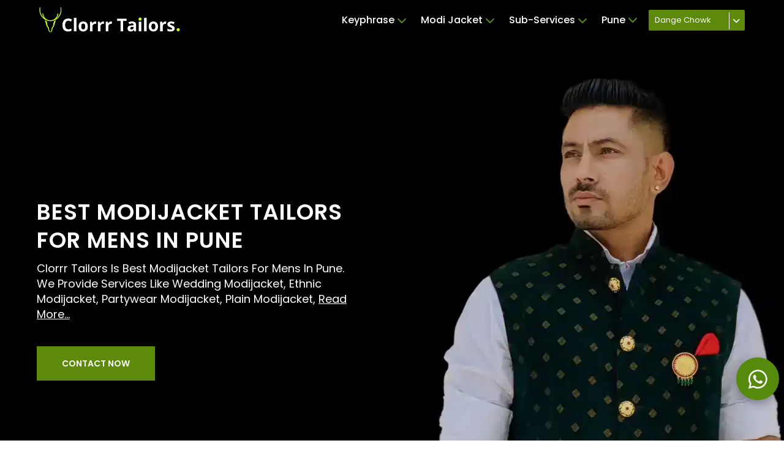

--- FILE ---
content_type: text/html; charset=utf-8
request_url: https://clorrrtailors.com/best-modijacket-tailors-for-mens-in-pune/
body_size: 17266
content:
<!doctype html> 
<html lang="en">

<head>
    <!-- Required meta tags -->
    <meta charset="utf-8">
    <meta content="width=device-width, initial-scale=1" name="viewport">

    <!-- Bootstrap CSS -->
    <link crossorigin="anonymous" href="https://cdn.jsdelivr.net/npm/bootstrap@5.1.3/dist/css/bootstrap.min.css" integrity="sha384-1BmE4kWBq78iYhFldvKuhfTAU6auU8tT94WrHftjDbrCEXSU1oBoqyl2QvZ6jIW3" rel="stylesheet">
    <link href="/static/css/base.css?v=612bc77a6e557efbd11d76870e8ce680dddd051a16ca3c7994ae9b906ef06ebe" rel="stylesheet" type="text/css">
    <link href="/static/css/index.css?v=79ef9c3e163b61cc20f517c6258d0fe05a763146e64175429184bd40bc46a674" rel="stylesheet" type="text/css">
    <link href="/static/css/blog.css?v=47eb2dd657022611adeaf5e3046cadeab216754d496cb897c34147b4e10cd124" rel="stylesheet" type="text/css">

    <link rel="preconnect" href="https://fonts.gstatic.com" crossorigin>
    <link href="https://fonts.googleapis.com/css2?family=Noto+Sans:ital,wght@0,100;0,200;0,300;0,400;0,500;0,600;0,700;0,800;0,900;1,100;1,200;1,300;1,400;1,500;1,600;1,700;1,800;1,900&display=swap" rel="stylesheet">
    <link rel="preconnect" href="https://fonts.googleapis.com">
    <link rel="preconnect" href="https://fonts.gstatic.com" crossorigin>
    <link href="https://fonts.googleapis.com/css2?family=Noto+Sans:ital,wght@0,100;0,200;0,300;0,400;0,500;0,600;0,700;0,800;0,900;1,100;1,200;1,300;1,400;1,500;1,600;1,700;1,800;1,900&display=swap" rel="stylesheet">

    <!-- google font -->
    <link rel="preconnect" href="https://fonts.googleapis.com">
    <link rel="preconnect" href="https://fonts.gstatic.com" crossorigin>
    <link href="https://fonts.googleapis.com/css2?family=Poppins:ital,wght@0,100;0,200;0,300;0,400;0,500;0,600;0,700;0,800;0,900;1,100;1,200;1,300;1,400;1,500;1,600;1,700;1,800;1,900&display=swap" rel="stylesheet">

    <link rel="stylesheet" href="//code.jquery.com/ui/1.13.1/themes/base/jquery-ui.css">

    
    <script src="https://kit.fontawesome.com/96c1212185.js" crossorigin="anonymous"></script>

    <!-- Font Awesome CDN Link -->
    <link rel="stylesheet" href="https://cdnjs.cloudflare.com/ajax/libs/font-awesome/6.0.0-beta3/css/all.min.css"> 
    
    <meta name="google-site-verification" content="Tc0xy8h7Os83tfBBazCYKaDNVUWol8IHZhXZaDD8BDk" />

    <title>
    
        Best Modijacket Tailors For Mens In Pune
    
 - Clorrr Tailors</title>
    
    <meta name="keywords"
          content="Best Modijacket Tailors For Mens In Pune, Best Tailors For Men">
    <meta name="title"
          content="Best Modijacket Tailors For Mens In Pune - Clorrr Tailors">
    <meta name="description"
          content="Clorrr Tailors Is Best Modijacket Tailors For Mens In Pune. We Provide Services Like Wedding Modijacket, Ethnic Modijacket, Partywear Modijacket, Plain Modijacket, Printed Modijacket, Embroidery Modijacket, Etc .You Can Visit Our Store To Get Best And Premium Tailoring Services At Affordable Price. Visit Now And Get Best Quote">
    <link rel="canonical" href="https://clorrrtailors.com/best-modijacket-tailors-for-mens-in-pune/" />
    <meta name="robots"
          content="follow, index, max-snippet:-1, max-video-preview:-1, max-image-preview:large" />


    <link rel="shortcut icon" type="image" href="/static/images/favicon.webp">

    <!-- Google tag (gtag.js) -->
    <script async src="https://www.googletagmanager.com/gtag/js?id=G-VMK165K9G3"></script>
    <script>
        window.dataLayer = window.dataLayer || [];

        function gtag() {
            dataLayer.push(arguments);
        }
        gtag('js', new Date());

        gtag('config', 'G-VMK165K9G3');
    </script>

    <script type="application/ld+json">
        {
            "@context": "https://schema.org",
            "@id": "https://clorrrtailors.com/",
            "@type": "LocalBusiness",
            "image": [
                "https://clorrrtailors.com/static/images/shop_image_1.webp",
                "https://clorrrtailors.com/static/images/shop_image_2.webp"
            ],
            "name": "Clorrr Tailors",
            "aggregateRating": {
                "@type": "AggregateRating",
                "ratingValue": "4.8",
                "reviewCount": "183",
                "bestRating": "5"
            },
            "priceRange": "₹400-₹5000",
            "address": {
                "@type": "PostalAddress",
                "streetAddress": "Near Royal Court, Thergaon Phata, Dange Chowk, Pimpri - Chinchwad, Pune, Maharashtra 411033",
                "addressLocality": "Thergaon",
                "addressRegion": "Pune",
                "postalCode": "411033",
                "addressCountry": "IN"
            },
            "geo": {
                "@type": "GeoCoordinates",
                "latitude": 18.616508,
                "longitude": 73.7646105
            },
            "review": {
                "@type": "Review",
                "reviewRating": {
                    "@type": "Rating",
                    "ratingValue": "5",
                    "bestRating": "5"
                },
                "author": {
                    "@type": "Person",
                    "name": "Rohan Mathew"
                }
            },
            "url": "https://clorrrtailors.com/",
            "telephone": "+919075907050",
            "openingHoursSpecification": [{
                "@type": "OpeningHoursSpecification",
                "dayOfWeek": [
                    "Monday",
                    "Tuesday",
                    "Wednesday",
                    "Thursday",
                    "Friday",
                    "Saturday",
                    "Sunday"
                ],
                "opens": "10:00 AM",
                "closes": "10:00 PM"
            }]
        }
    </script>

    
    <link href="/static/css/index.css?v=79ef9c3e163b61cc20f517c6258d0fe05a763146e64175429184bd40bc46a674"
          rel="stylesheet"
          type="text/css">
    <link href="/static/css/new_index.css?v=8fa15341acad4328cbf552dbc13760a6b1ae3ecafa0f8b752fef11a74cfac54f"
          rel="stylesheet"
          type="text/css">
    <link rel="stylesheet"
          href="https://unpkg.com/swiper/swiper-bundle.min.css" />


</head>

<body>

    <header>
        <div class="dshufyuhbd">
            <div class="kjsfusefuen">
                <div class="njhhuhiuhef">
                    <div class="jhuyuyucd">
                        <a href="/" class="kjiuhndcdu">
                            <div class="jsduhudd">
                                <img src="/static/images/clorr_logo_small.webp" class="ahiyhuytw" alt="Clorrr Tailors Logo">
                            </div>
                        </a>
                    </div>
                    <div class="_bcsjudujnjn">
                        
                        <div class="iuuihubhbygb">
                            <ul class="jhhuhusdds">
    
                                <li class="uyuyeffhue uoshihshy dgrdhrtqdewq">
                                    <a href="javascript:void(0)" class="jhuyuscdfe" data-type="keyphrase" data-id="" data-type="Keyphrase">
                                        <div class="jhuhuhssc">Keyphrase
                                            <i class="fas fa-chevron-down jhjftfty"></i>
                                        </div>
                                    </a>
                                    <div class="uuhdhwhwuda" id="uasgswugu">
                                        <div class="ahsuygqwgw">
                                            <ul class="gdyuwgydg">
                                                <li class="usytsjhaga">
                                                    <a href="javascript:void(0)" class="wyuyweury keyphrase _jskanasas_ _uhsjabsass" data-id="">
                                                        <div>Best Tailor</div>
                                                    </a>
                                                </li>
                                                
    
                                                <li class="usytsjhaga">
                                                    <a href="javascript:void(0)" class="wyuyweury keyphrase _jskanasas_" data-id="3">
                                                        <div>Best tailor </div>
                                                    </a>
                                                </li>
                                                
    
                                                <li class="usytsjhaga">
                                                    <a href="javascript:void(0)" class="wyuyweury keyphrase _jskanasas_" data-id="4">
                                                        <div>Best gents tailor </div>
                                                    </a>
                                                </li>
                                                
    
                                                <li class="usytsjhaga">
                                                    <a href="javascript:void(0)" class="wyuyweury keyphrase _jskanasas_" data-id="6">
                                                        <div>Best gents tailors </div>
                                                    </a>
                                                </li>
                                                
    
    
                                            </ul>
                                        </div>
                                    </div>
                                </li>
    
                                <li class="uyuyeffhue uoshihshy dgrdhrtqdewq">
                                    <a href="javascript:void(0)" class="jhuyuscdfe" data-type="service" data-id="6">
                                        <div class="jhuhuhssc">Modi Jacket
                                            <i class="fas fa-chevron-down jhjftfty"></i>
                                        </div>
                                    </a>
                                    <div class="uuhdhwhwuda" id="uasgswugu">
                                        <div class="ahsuygqwgw">
                                            <ul class="gdyuwgydg">
                                                
    
                                                <li class="usytsjhaga">
                                                    <a href="javascript:void(0)" class="wyuyweury service _jskanasas_" data-id="1">
                                                        <div>tailors for Suit</div>
                                                    </a>
                                                </li>
    
                                                
    
                                                <li class="usytsjhaga">
                                                    <a href="javascript:void(0)" class="wyuyweury service _jskanasas_" data-id="2">
                                                        <div>tailors for Shirt</div>
                                                    </a>
                                                </li>
    
                                                
    
                                                <li class="usytsjhaga">
                                                    <a href="javascript:void(0)" class="wyuyweury service _jskanasas_" data-id="3">
                                                        <div>tailors for Pant</div>
                                                    </a>
                                                </li>
    
                                                
    
                                                <li class="usytsjhaga">
                                                    <a href="javascript:void(0)" class="wyuyweury service _jskanasas_" data-id="4">
                                                        <div>tailors for Blazer</div>
                                                    </a>
                                                </li>
    
                                                
    
                                                <li class="usytsjhaga">
                                                    <a href="javascript:void(0)" class="wyuyweury service _jskanasas_" data-id="5">
                                                        <div>tailors for Jodhpuri</div>
                                                    </a>
                                                </li>
    
                                                
    
                                                <li class="usytsjhaga">
                                                    <a href="javascript:void(0)" class="wyuyweury service _jskanasas_" data-id="6">
                                                        <div>tailors for Modi Jacket</div>
                                                    </a>
                                                </li>
    
                                                
    
                                                <li class="usytsjhaga">
                                                    <a href="javascript:void(0)" class="wyuyweury service _jskanasas_" data-id="7">
                                                        <div>tailors for Kurta</div>
                                                    </a>
                                                </li>
    
                                                
    
                                                <li class="usytsjhaga">
                                                    <a href="javascript:void(0)" class="wyuyweury service _jskanasas_" data-id="8">
                                                        <div>tailors for Pathani</div>
                                                    </a>
                                                </li>
    
                                                
    
                                                <li class="usytsjhaga">
                                                    <a href="javascript:void(0)" class="wyuyweury service _jskanasas_" data-id="9">
                                                        <div>tailors for Sherwani</div>
                                                    </a>
                                                </li>
    
                                                
    
                                                <li class="usytsjhaga">
                                                    <a href="javascript:void(0)" class="wyuyweury service _jskanasas_" data-id="10">
                                                        <div>tailors for Indowestern</div>
                                                    </a>
                                                </li>
    
                                                
    
                                                <li class="usytsjhaga">
                                                    <a href="javascript:void(0)" class="wyuyweury service _jskanasas_" data-id="11">
                                                        <div>tailors for Waistcoat</div>
                                                    </a>
                                                </li>
    
                                                
    
                                                <li class="usytsjhaga">
                                                    <a href="javascript:void(0)" class="wyuyweury service _jskanasas_" data-id="12">
                                                        <div>tailors for Safari</div>
                                                    </a>
                                                </li>
    
                                                
    
                                            </ul>
                                        </div>
                                    </div>
                                </li>
    
                                <li class="uyuyeffhue uoshihshy dgrdhrtqdewq">
                                    <a href="javascript:void(0)" class="jhuyuscdfe active" data-type="sub-service" data-id="">
                                        <div class="jhuhuhssc">Sub-Services
                                            <i class="fas fa-chevron-down jhjftfty"></i>
                                        </div>
                                    </a>
                                    <div class="uuhdhwhwuda" id="uasgswugu">
                                        <div class="ahsuygqwgw">
                                            <ul class="gdyuwgydg">
                                                
                                                <li class="usytsjhaga">
                                                    <a href="javascript:void(0)" class="wyuyweury sub_service _jskanasas_" data-id="67">
                                                        <div>Cross Button Sherwani</div>
                                                    </a>
                                                </li>
                                                
                                                <li class="usytsjhaga">
                                                    <a href="javascript:void(0)" class="wyuyweury sub_service _jskanasas_" data-id="77">
                                                        <div>Plain Pathani</div>
                                                    </a>
                                                </li>
                                                
                                                <li class="usytsjhaga">
                                                    <a href="javascript:void(0)" class="wyuyweury sub_service _jskanasas_" data-id="76">
                                                        <div>Pocket Style Pathani</div>
                                                    </a>
                                                </li>
                                                
                                                <li class="usytsjhaga">
                                                    <a href="javascript:void(0)" class="wyuyweury sub_service _jskanasas_" data-id="75">
                                                        <div>Printed Kurta</div>
                                                    </a>
                                                </li>
                                                
                                                <li class="usytsjhaga">
                                                    <a href="javascript:void(0)" class="wyuyweury sub_service _jskanasas_" data-id="74">
                                                        <div>Short Kurta</div>
                                                    </a>
                                                </li>
                                                
                                                <li class="usytsjhaga">
                                                    <a href="javascript:void(0)" class="wyuyweury sub_service _jskanasas_" data-id="73">
                                                        <div>Plain Kurta</div>
                                                    </a>
                                                </li>
                                                
                                                <li class="usytsjhaga">
                                                    <a href="javascript:void(0)" class="wyuyweury sub_service _jskanasas_" data-id="72">
                                                        <div>Cross Style Kurta</div>
                                                    </a>
                                                </li>
                                                
                                                <li class="usytsjhaga">
                                                    <a href="javascript:void(0)" class="wyuyweury sub_service _jskanasas_" data-id="71">
                                                        <div>Embroidery Kurta</div>
                                                    </a>
                                                </li>
                                                
                                                <li class="usytsjhaga">
                                                    <a href="javascript:void(0)" class="wyuyweury sub_service _jskanasas_" data-id="70">
                                                        <div>Designer Kurta</div>
                                                    </a>
                                                </li>
                                                
                                                <li class="usytsjhaga">
                                                    <a href="javascript:void(0)" class="wyuyweury sub_service _jskanasas_" data-id="69">
                                                        <div>Printed Sherwani</div>
                                                    </a>
                                                </li>
                                                
                                                <li class="usytsjhaga">
                                                    <a href="javascript:void(0)" class="wyuyweury sub_service _jskanasas_" data-id="68">
                                                        <div>Plain Sherwani</div>
                                                    </a>
                                                </li>
                                                
                                                <li class="usytsjhaga">
                                                    <a href="javascript:void(0)" class="wyuyweury sub_service _jskanasas_" data-id="78">
                                                        <div>Designer Pathani</div>
                                                    </a>
                                                </li>
                                                
                                                <li class="usytsjhaga">
                                                    <a href="javascript:void(0)" class="wyuyweury sub_service _jskanasas_" data-id="66">
                                                        <div>Embroidery Sherwani</div>
                                                    </a>
                                                </li>
                                                
                                                <li class="usytsjhaga">
                                                    <a href="javascript:void(0)" class="wyuyweury sub_service _jskanasas_" data-id="65">
                                                        <div>Ethnic Sherwani</div>
                                                    </a>
                                                </li>
                                                
                                                <li class="usytsjhaga">
                                                    <a href="javascript:void(0)" class="wyuyweury sub_service _jskanasas_" data-id="64">
                                                        <div>Wedding Sherwani</div>
                                                    </a>
                                                </li>
                                                
                                                <li class="usytsjhaga">
                                                    <a href="javascript:void(0)" class="wyuyweury sub_service _jskanasas_" data-id="63">
                                                        <div>Printed Jodhpuri</div>
                                                    </a>
                                                </li>
                                                
                                                <li class="usytsjhaga">
                                                    <a href="javascript:void(0)" class="wyuyweury sub_service _jskanasas_" data-id="62">
                                                        <div>Embroidery Jodhpuri</div>
                                                    </a>
                                                </li>
                                                
                                                <li class="usytsjhaga">
                                                    <a href="javascript:void(0)" class="wyuyweury sub_service _jskanasas_" data-id="61">
                                                        <div>Banadhgala Jodhpuri</div>
                                                    </a>
                                                </li>
                                                
                                                <li class="usytsjhaga">
                                                    <a href="javascript:void(0)" class="wyuyweury sub_service _jskanasas_" data-id="60">
                                                        <div>Cross Button Jodhpuri</div>
                                                    </a>
                                                </li>
                                                
                                                <li class="usytsjhaga">
                                                    <a href="javascript:void(0)" class="wyuyweury sub_service _jskanasas_" data-id="59">
                                                        <div>Ethnic Jodhpuri</div>
                                                    </a>
                                                </li>
                                                
                                                <li class="usytsjhaga">
                                                    <a href="javascript:void(0)" class="wyuyweury sub_service _jskanasas_" data-id="58">
                                                        <div>Wedding Jodhpuri</div>
                                                    </a>
                                                </li>
                                                
                                                <li class="usytsjhaga">
                                                    <a href="javascript:void(0)" class="wyuyweury sub_service _jskanasas_" data-id="91">
                                                        <div>Formal Waistcoat</div>
                                                    </a>
                                                </li>
                                                
                                                <li class="usytsjhaga">
                                                    <a href="javascript:void(0)" class="wyuyweury sub_service _jskanasas_" data-id="103">
                                                        <div>Plain Safari</div>
                                                    </a>
                                                </li>
                                                
                                                <li class="usytsjhaga">
                                                    <a href="javascript:void(0)" class="wyuyweury sub_service _jskanasas_" data-id="102">
                                                        <div>Embroidery Modijacket</div>
                                                    </a>
                                                </li>
                                                
                                                <li class="usytsjhaga">
                                                    <a href="javascript:void(0)" class="wyuyweury sub_service _jskanasas_" data-id="101">
                                                        <div>Printed Modijacket</div>
                                                    </a>
                                                </li>
                                                
                                                <li class="usytsjhaga">
                                                    <a href="javascript:void(0)" class="wyuyweury sub_service _jskanasas_" data-id="100">
                                                        <div>Plain Modijacket</div>
                                                    </a>
                                                </li>
                                                
                                                <li class="usytsjhaga">
                                                    <a href="javascript:void(0)" class="wyuyweury sub_service _jskanasas_" data-id="99">
                                                        <div>Partywear Modijacket</div>
                                                    </a>
                                                </li>
                                                
                                                <li class="usytsjhaga">
                                                    <a href="javascript:void(0)" class="wyuyweury sub_service _jskanasas_" data-id="98">
                                                        <div>Ethnic Modijacket</div>
                                                    </a>
                                                </li>
                                                
                                                <li class="usytsjhaga">
                                                    <a href="javascript:void(0)" class="wyuyweury sub_service _jskanasas_" data-id="97">
                                                        <div>Wedding Modijacket</div>
                                                    </a>
                                                </li>
                                                
                                                <li class="usytsjhaga">
                                                    <a href="javascript:void(0)" class="wyuyweury sub_service _jskanasas_" data-id="96">
                                                        <div>Casual Waistcoat</div>
                                                    </a>
                                                </li>
                                                
                                                <li class="usytsjhaga">
                                                    <a href="javascript:void(0)" class="wyuyweury sub_service _jskanasas_" data-id="93">
                                                        <div>Cross Button Waistcoat</div>
                                                    </a>
                                                </li>
                                                
                                                <li class="usytsjhaga">
                                                    <a href="javascript:void(0)" class="wyuyweury sub_service _jskanasas_" data-id="57">
                                                        <div>Stretchable Pant</div>
                                                    </a>
                                                </li>
                                                
                                                <li class="usytsjhaga">
                                                    <a href="javascript:void(0)" class="wyuyweury sub_service _jskanasas_" data-id="89">
                                                        <div>Chex Waistcoat</div>
                                                    </a>
                                                </li>
                                                
                                                <li class="usytsjhaga">
                                                    <a href="javascript:void(0)" class="wyuyweury sub_service _jskanasas_" data-id="88">
                                                        <div>Double Breasted Waistcoat</div>
                                                    </a>
                                                </li>
                                                
                                                <li class="usytsjhaga">
                                                    <a href="javascript:void(0)" class="wyuyweury sub_service _jskanasas_" data-id="86">
                                                        <div>Suit Collar Waistcoat</div>
                                                    </a>
                                                </li>
                                                
                                                <li class="usytsjhaga">
                                                    <a href="javascript:void(0)" class="wyuyweury sub_service _jskanasas_" data-id="84">
                                                        <div>Printed Indowestern</div>
                                                    </a>
                                                </li>
                                                
                                                <li class="usytsjhaga">
                                                    <a href="javascript:void(0)" class="wyuyweury sub_service _jskanasas_" data-id="83">
                                                        <div>Cross Style Indowestern</div>
                                                    </a>
                                                </li>
                                                
                                                <li class="usytsjhaga">
                                                    <a href="javascript:void(0)" class="wyuyweury sub_service _jskanasas_" data-id="82">
                                                        <div>Plain Indowestern</div>
                                                    </a>
                                                </li>
                                                
                                                <li class="usytsjhaga">
                                                    <a href="javascript:void(0)" class="wyuyweury sub_service _jskanasas_" data-id="81">
                                                        <div>Designer Indowetsern</div>
                                                    </a>
                                                </li>
                                                
                                                <li class="usytsjhaga">
                                                    <a href="javascript:void(0)" class="wyuyweury sub_service _jskanasas_" data-id="80">
                                                        <div>Ethnic Indowestern</div>
                                                    </a>
                                                </li>
                                                
                                                <li class="usytsjhaga">
                                                    <a href="javascript:void(0)" class="wyuyweury sub_service _jskanasas_" data-id="79">
                                                        <div>Wedding Indowestern</div>
                                                    </a>
                                                </li>
                                                
                                                <li class="usytsjhaga">
                                                    <a href="javascript:void(0)" class="wyuyweury sub_service _jskanasas_" data-id="56">
                                                        <div>Chex Pant</div>
                                                    </a>
                                                </li>
                                                
                                                <li class="usytsjhaga">
                                                    <a href="javascript:void(0)" class="wyuyweury sub_service _jskanasas_" data-id="31">
                                                        <div>Tuxedo Blazer</div>
                                                    </a>
                                                </li>
                                                
                                                <li class="usytsjhaga">
                                                    <a href="javascript:void(0)" class="wyuyweury sub_service _jskanasas_" data-id="32">
                                                        <div>Partywear Blazer</div>
                                                    </a>
                                                </li>
                                                
                                                <li class="usytsjhaga">
                                                    <a href="javascript:void(0)" class="wyuyweury sub_service _jskanasas_" data-id="33">
                                                        <div>Wedding Blazer</div>
                                                    </a>
                                                </li>
                                                
                                                <li class="usytsjhaga">
                                                    <a href="javascript:void(0)" class="wyuyweury sub_service _jskanasas_" data-id="34">
                                                        <div>Single Button Blazer</div>
                                                    </a>
                                                </li>
                                                
                                                <li class="usytsjhaga">
                                                    <a href="javascript:void(0)" class="wyuyweury sub_service _jskanasas_" data-id="35">
                                                        <div>Double Button Blazer</div>
                                                    </a>
                                                </li>
                                                
                                                <li class="usytsjhaga">
                                                    <a href="javascript:void(0)" class="wyuyweury sub_service _jskanasas_" data-id="36">
                                                        <div>Single Breasted Blazer</div>
                                                    </a>
                                                </li>
                                                
                                                <li class="usytsjhaga">
                                                    <a href="javascript:void(0)" class="wyuyweury sub_service _jskanasas_" data-id="37">
                                                        <div>Double Breasted Blazer</div>
                                                    </a>
                                                </li>
                                                
                                                <li class="usytsjhaga">
                                                    <a href="javascript:void(0)" class="wyuyweury sub_service _jskanasas_" data-id="38">
                                                        <div>Chex Blazer</div>
                                                    </a>
                                                </li>
                                                
                                                <li class="usytsjhaga">
                                                    <a href="javascript:void(0)" class="wyuyweury sub_service _jskanasas_" data-id="39">
                                                        <div>Printed Blazer</div>
                                                    </a>
                                                </li>
                                                
                                                <li class="usytsjhaga">
                                                    <a href="javascript:void(0)" class="wyuyweury sub_service _jskanasas_" data-id="40">
                                                        <div>Wedding Shirt</div>
                                                    </a>
                                                </li>
                                                
                                                <li class="usytsjhaga">
                                                    <a href="javascript:void(0)" class="wyuyweury sub_service _jskanasas_" data-id="41">
                                                        <div>Ethnic Shirt</div>
                                                    </a>
                                                </li>
                                                
                                                <li class="usytsjhaga">
                                                    <a href="javascript:void(0)" class="wyuyweury sub_service _jskanasas_" data-id="42">
                                                        <div>Partywear Shirt</div>
                                                    </a>
                                                </li>
                                                
                                                <li class="usytsjhaga">
                                                    <a href="javascript:void(0)" class="wyuyweury sub_service _jskanasas_" data-id="43">
                                                        <div>Formal Shirt</div>
                                                    </a>
                                                </li>
                                                
                                                <li class="usytsjhaga">
                                                    <a href="javascript:void(0)" class="wyuyweury sub_service _jskanasas_" data-id="45">
                                                        <div>Chinese Collar Shirt</div>
                                                    </a>
                                                </li>
                                                
                                                <li class="usytsjhaga">
                                                    <a href="javascript:void(0)" class="wyuyweury sub_service _jskanasas_" data-id="46">
                                                        <div>Casual Shirt</div>
                                                    </a>
                                                </li>
                                                
                                                <li class="usytsjhaga">
                                                    <a href="javascript:void(0)" class="wyuyweury sub_service _jskanasas_" data-id="47">
                                                        <div>Chex Shirt</div>
                                                    </a>
                                                </li>
                                                
                                                <li class="usytsjhaga">
                                                    <a href="javascript:void(0)" class="wyuyweury sub_service _jskanasas_" data-id="48">
                                                        <div>Printed Shirt</div>
                                                    </a>
                                                </li>
                                                
                                                <li class="usytsjhaga">
                                                    <a href="javascript:void(0)" class="wyuyweury sub_service _jskanasas_" data-id="49">
                                                        <div>Formal Pant</div>
                                                    </a>
                                                </li>
                                                
                                                <li class="usytsjhaga">
                                                    <a href="javascript:void(0)" class="wyuyweury sub_service _jskanasas_" data-id="50">
                                                        <div>Single Pleated Pant</div>
                                                    </a>
                                                </li>
                                                
                                                <li class="usytsjhaga">
                                                    <a href="javascript:void(0)" class="wyuyweury sub_service _jskanasas_" data-id="51">
                                                        <div>Double Pleated Pant</div>
                                                    </a>
                                                </li>
                                                
                                                <li class="usytsjhaga">
                                                    <a href="javascript:void(0)" class="wyuyweury sub_service _jskanasas_" data-id="52">
                                                        <div>Straight Pant</div>
                                                    </a>
                                                </li>
                                                
                                                <li class="usytsjhaga">
                                                    <a href="javascript:void(0)" class="wyuyweury sub_service _jskanasas_" data-id="53">
                                                        <div>Narrow Pant</div>
                                                    </a>
                                                </li>
                                                
                                                <li class="usytsjhaga">
                                                    <a href="javascript:void(0)" class="wyuyweury sub_service _jskanasas_" data-id="54">
                                                        <div>Pencil Bottom Pant</div>
                                                    </a>
                                                </li>
                                                
                                                <li class="usytsjhaga">
                                                    <a href="javascript:void(0)" class="wyuyweury sub_service _jskanasas_" data-id="55">
                                                        <div>Ankle Length Pant</div>
                                                    </a>
                                                </li>
                                                
                                                <li class="usytsjhaga">
                                                    <a href="javascript:void(0)" class="wyuyweury sub_service _jskanasas_" data-id="44">
                                                        <div>Professional Shirt</div>
                                                    </a>
                                                </li>
                                                
                                                <li class="usytsjhaga">
                                                    <a href="javascript:void(0)" class="wyuyweury sub_service _jskanasas_" data-id="1">
                                                        <div>Wedding Suit</div>
                                                    </a>
                                                </li>
                                                
                                                <li class="usytsjhaga">
                                                    <a href="javascript:void(0)" class="wyuyweury sub_service _jskanasas_" data-id="2">
                                                        <div>Formal Suit</div>
                                                    </a>
                                                </li>
                                                
                                                <li class="usytsjhaga">
                                                    <a href="javascript:void(0)" class="wyuyweury sub_service _jskanasas_" data-id="3">
                                                        <div>Business Suit</div>
                                                    </a>
                                                </li>
                                                
                                                <li class="usytsjhaga">
                                                    <a href="javascript:void(0)" class="wyuyweury sub_service _jskanasas_" data-id="4">
                                                        <div>Tuxedo Suit</div>
                                                    </a>
                                                </li>
                                                
                                                <li class="usytsjhaga">
                                                    <a href="javascript:void(0)" class="wyuyweury sub_service _jskanasas_" data-id="23">
                                                        <div>Casual Suit</div>
                                                    </a>
                                                </li>
                                                
                                                <li class="usytsjhaga">
                                                    <a href="javascript:void(0)" class="wyuyweury sub_service _jskanasas_" data-id="5">
                                                        <div>Two Piece Suit</div>
                                                    </a>
                                                </li>
                                                
                                                <li class="usytsjhaga">
                                                    <a href="javascript:void(0)" class="wyuyweury sub_service _jskanasas_" data-id="6">
                                                        <div>Three Piece Suit</div>
                                                    </a>
                                                </li>
                                                
                                                <li class="usytsjhaga">
                                                    <a href="javascript:void(0)" class="wyuyweury sub_service _jskanasas_" data-id="21">
                                                        <div>Four Piece Suit</div>
                                                    </a>
                                                </li>
                                                
                                                <li class="usytsjhaga">
                                                    <a href="javascript:void(0)" class="wyuyweury sub_service _jskanasas_" data-id="8">
                                                        <div>Single Button Suit</div>
                                                    </a>
                                                </li>
                                                
                                                <li class="usytsjhaga">
                                                    <a href="javascript:void(0)" class="wyuyweury sub_service _jskanasas_" data-id="7">
                                                        <div>Double Button Suit</div>
                                                    </a>
                                                </li>
                                                
                                                <li class="usytsjhaga">
                                                    <a href="javascript:void(0)" class="wyuyweury sub_service _jskanasas_" data-id="10">
                                                        <div>Single Breasted Suit</div>
                                                    </a>
                                                </li>
                                                
                                                <li class="usytsjhaga">
                                                    <a href="javascript:void(0)" class="wyuyweury sub_service _jskanasas_" data-id="17">
                                                        <div>Double Breasted Suit</div>
                                                    </a>
                                                </li>
                                                
                                                <li class="usytsjhaga">
                                                    <a href="javascript:void(0)" class="wyuyweury sub_service _jskanasas_" data-id="22">
                                                        <div>Printed Suit</div>
                                                    </a>
                                                </li>
                                                
                                                <li class="usytsjhaga">
                                                    <a href="javascript:void(0)" class="wyuyweury sub_service _jskanasas_" data-id="29">
                                                        <div>Chex Suit</div>
                                                    </a>
                                                </li>
                                                
                                                <li class="usytsjhaga">
                                                    <a href="javascript:void(0)" class="wyuyweury sub_service _jskanasas_" data-id="30">
                                                        <div>Partywear Suit</div>
                                                    </a>
                                                </li>
                                                
    
                                            </ul>
                                        </div>
                                    </div>
                                </li>
    
                                <li class="uyuyeffhue dgdrgrgtrfeef">
    
                                    <a href="javascript:void(0)" class="jhuyuscdfe jwhfuhe jhuhuhssc shuheufeh" data-type="location" data-id="1"> 
                                        Pune
                                            <span class="hasudygyge">
                                            <i class="fas fa-chevron-down jdcdchncc"></i>
                                            </span>
                                        </a>
    
                                    <div class="sffbdbdsd dgrdgrgfee gyugyugg" id="dvdvdfr">
                                        <div class="xdfrergr">
                                            <ul class="dsfrfr">
                                                
                                                <li class="grgregvfcv">
                                                    <a href="javascript:void(0)" class="xvfvrgrgg location _jskanasas_" data-id="1">
                                                        <div>Pune</div>
                                                    </a>
                                                </li>
                                                
                                                <li class="grgregvfcv">
                                                    <a href="javascript:void(0)" class="xvfvrgrgg location _jskanasas_" data-id="2">
                                                        <div>Hinjewadi</div>
                                                    </a>
                                                </li>
                                                
                                                <li class="grgregvfcv">
                                                    <a href="javascript:void(0)" class="xvfvrgrgg location _jskanasas_" data-id="3">
                                                        <div>Wakad</div>
                                                    </a>
                                                </li>
                                                
    
                                            </ul>
                                        </div>
                                    </div>
    
                                </li>
    
                            </ul>
                        </div>
                        <div class="_jjdfhkdjgd">
                            <div class="_jfhgudfog">
                                
                                
    
                                
                                <div class="_kokokij">
                                    <div class="_mnsnviiji">
                                        <a href="https://clorrrtailors.com" class="_jdhbvsbdyb">
                                            <div class="_qwqwdwd">
                                                Dange Chowk
                                            </div>
                                        </a>
                                        
                                        <div class="_ndsuhcc branch-section">
                                            
                                            <a href="https://clorrrtailorskharadi.com/">
                                                <div class="_mnidwdww">
                                                    Kharadi
                                                </div>
                                            </a>
                                            
                                            <a href="https://clorrrtailorsbaner.com/">
                                                <div class="_mnidwdww">
                                                    Baner
                                                </div>
                                            </a>
                                            
                                        </div>
                                        
                                     
                                    </div>
                                    <div class="_mniwnwiw select-branch-dropdown">
                                        <i class="fa-solid fa-angle-down"></i>
                                    </div>
                                    
                                </div>
                                
                                
    
    
                            </div>
                        </div>
                        <div class="djfuefbefj">
                            <i class="fa-solid fa-bars uheehuhh"></i>
                        </div>
                    </div>

                </div>
            </div>
        </div>
    </header>
    <div style="height:64px;"></div>

    <!-- mobile popup -->
    <div class="uhjiujdsihu">
        <div class="jshdsuiehj">
            <div class="shfuyhuhuj">
                <i class="fa-solid fa-xmark"></i>
            </div>
        </div>
        <div class="jbugjbujbs">
            <div class="hujuhhjbu">
                <a href="/" class="jhyuuytyt">
                    <div class="hjggyyt">
                        <img src="/static/images/clorr_logo_small.webp" class="jgguygt" alt="Clorrr Tailors Logo">
                    </div>
                </a>
            </div>
            <div class="hsueejbujuhj">
                <ul class="sfsefefef">
                    <li class="iuwyewqeb">
                        <a href="/" class="dgrett">
                            <div class="asdwdewde">Home</div>
                        </a>
                    </li>
                    <li class="iuwyewqeb">
                        <a href="/about-us/" class="dgrett">
                            <div class="asdwdewde">About Us</div>
                        </a>
                    </li>
                    <li class="iuwyewqeb">
                        <a href="/contact-us/" class="dgrett">
                            <div class="asdwdewde">Contact Us</div>
                        </a>
                    </li>



                    <li class="iuwyewqeb" style="background: white;">
                        <a href="javascript:void(0)" id="_shjdasjghdass" class="dgrett" data-type="keyphrase" data-id="">
                            <div class="asdwdewde">
                                <div class="suhdfuedfbj">Keyphrase</div>
                                <div class="uduhvgyg">
                                    <i class="fas fa-chevron-down etertdfe"></i>
                                </div>
                            </div>
                        </a>
                        <div class="fgdgrgrg" id="_jasdnaks8uas">
                            <div class="urywerye">
                                <ul class="uyhwetju">

                                    <li class="iuwyewqeb">
                                        <a href="javascript:void(0)" class="dgrett keyphrase _gdhasdhasasas _89jaksdkassa" data-id="">
                                            <div>Best Tailor</div>
                                        </a>
                                    </li>

                                    

                                    <li class="iuwyewqeb">
                                        <a href="javascript:void(0)" class="dgrett keyphrase _gdhasdhasasas" data-id="3">
                                            <div>Best tailor </div>
                                        </a>
                                    </li>
                                    

                                    <li class="iuwyewqeb">
                                        <a href="javascript:void(0)" class="dgrett keyphrase _gdhasdhasasas" data-id="4">
                                            <div>Best gents tailor </div>
                                        </a>
                                    </li>
                                    

                                    <li class="iuwyewqeb">
                                        <a href="javascript:void(0)" class="dgrett keyphrase _gdhasdhasasas" data-id="6">
                                            <div>Best gents tailors </div>
                                        </a>
                                    </li>
                                    

                                </ul>
                            </div>
                        </div>
                    </li>

                    <li class="iuwyewqeb" style="background: white;">
                        <a href="javascript:void(0)" id="jsahdahdaeubj" class="dgrett" data-type="service" data-id="6">
                            <div class="asdwdewde">
                                <div class="suhdfuedfbj">Services</div>
                                <div class="uduhvgyg">
                                    <i class="fas fa-chevron-down etertdfe"></i>
                                </div>
                            </div>
                        </a>
                        <div class="fgdgrgrg" id="dgdrgrgrwdaw">
                            <div class="urywerye">
                                <ul class="uyhwetju">
                                    
                                    <li class="iuwyewqeb">
                                        <a href="javascript:void(0)" class="dgrett service _gdhasdhasasas" data-id="1">
                                            <div>tailors for Suit</div>
                                        </a>
                                    </li>
                                    
                                    <li class="iuwyewqeb">
                                        <a href="javascript:void(0)" class="dgrett service _gdhasdhasasas" data-id="2">
                                            <div>tailors for Shirt</div>
                                        </a>
                                    </li>
                                    
                                    <li class="iuwyewqeb">
                                        <a href="javascript:void(0)" class="dgrett service _gdhasdhasasas" data-id="3">
                                            <div>tailors for Pant</div>
                                        </a>
                                    </li>
                                    
                                    <li class="iuwyewqeb">
                                        <a href="javascript:void(0)" class="dgrett service _gdhasdhasasas" data-id="4">
                                            <div>tailors for Blazer</div>
                                        </a>
                                    </li>
                                    
                                    <li class="iuwyewqeb">
                                        <a href="javascript:void(0)" class="dgrett service _gdhasdhasasas" data-id="5">
                                            <div>tailors for Jodhpuri</div>
                                        </a>
                                    </li>
                                    
                                    <li class="iuwyewqeb">
                                        <a href="javascript:void(0)" class="dgrett service _gdhasdhasasas" data-id="6">
                                            <div>tailors for Modi Jacket</div>
                                        </a>
                                    </li>
                                    
                                    <li class="iuwyewqeb">
                                        <a href="javascript:void(0)" class="dgrett service _gdhasdhasasas" data-id="7">
                                            <div>tailors for Kurta</div>
                                        </a>
                                    </li>
                                    
                                    <li class="iuwyewqeb">
                                        <a href="javascript:void(0)" class="dgrett service _gdhasdhasasas" data-id="8">
                                            <div>tailors for Pathani</div>
                                        </a>
                                    </li>
                                    
                                    <li class="iuwyewqeb">
                                        <a href="javascript:void(0)" class="dgrett service _gdhasdhasasas" data-id="9">
                                            <div>tailors for Sherwani</div>
                                        </a>
                                    </li>
                                    
                                    <li class="iuwyewqeb">
                                        <a href="javascript:void(0)" class="dgrett service _gdhasdhasasas" data-id="10">
                                            <div>tailors for Indowestern</div>
                                        </a>
                                    </li>
                                    
                                    <li class="iuwyewqeb">
                                        <a href="javascript:void(0)" class="dgrett service _gdhasdhasasas" data-id="11">
                                            <div>tailors for Waistcoat</div>
                                        </a>
                                    </li>
                                    
                                    <li class="iuwyewqeb">
                                        <a href="javascript:void(0)" class="dgrett service _gdhasdhasasas" data-id="12">
                                            <div>tailors for Safari</div>
                                        </a>
                                    </li>
                                    

                                </ul>
                            </div>
                        </div>
                    </li>

                    <li class="iuwyewqeb" style="background: white;">
                        <a href="javascript:void(0)" id="_78a9sidnaksdas" class="dgrett" data-type="sub-service" data-id="">
                            <div class="asdwdewde">
                                <div class="suhdfuedfbj">Sub-Services</div>
                                <div class="uduhvgyg">
                                    <i class="fas fa-chevron-down etertdfe"></i>
                                </div>
                            </div>
                        </a>
                        <div class="fgdgrgrg" id="_87shdjashdass">
                            <div class="urywerye">
                                <ul class="uyhwetju">

                                    

                                    <li class="iuwyewqeb">
                                        <a href="javascript:void(0)" class="dgrett sub_service _gdhasdhasasas" data-id="67">
                                            <div>Cross Button Sherwani</div>
                                        </a>
                                    </li>
                                    

                                    <li class="iuwyewqeb">
                                        <a href="javascript:void(0)" class="dgrett sub_service _gdhasdhasasas" data-id="77">
                                            <div>Plain Pathani</div>
                                        </a>
                                    </li>
                                    

                                    <li class="iuwyewqeb">
                                        <a href="javascript:void(0)" class="dgrett sub_service _gdhasdhasasas" data-id="76">
                                            <div>Pocket Style Pathani</div>
                                        </a>
                                    </li>
                                    

                                    <li class="iuwyewqeb">
                                        <a href="javascript:void(0)" class="dgrett sub_service _gdhasdhasasas" data-id="75">
                                            <div>Printed Kurta</div>
                                        </a>
                                    </li>
                                    

                                    <li class="iuwyewqeb">
                                        <a href="javascript:void(0)" class="dgrett sub_service _gdhasdhasasas" data-id="74">
                                            <div>Short Kurta</div>
                                        </a>
                                    </li>
                                    

                                    <li class="iuwyewqeb">
                                        <a href="javascript:void(0)" class="dgrett sub_service _gdhasdhasasas" data-id="73">
                                            <div>Plain Kurta</div>
                                        </a>
                                    </li>
                                    

                                    <li class="iuwyewqeb">
                                        <a href="javascript:void(0)" class="dgrett sub_service _gdhasdhasasas" data-id="72">
                                            <div>Cross Style Kurta</div>
                                        </a>
                                    </li>
                                    

                                    <li class="iuwyewqeb">
                                        <a href="javascript:void(0)" class="dgrett sub_service _gdhasdhasasas" data-id="71">
                                            <div>Embroidery Kurta</div>
                                        </a>
                                    </li>
                                    

                                    <li class="iuwyewqeb">
                                        <a href="javascript:void(0)" class="dgrett sub_service _gdhasdhasasas" data-id="70">
                                            <div>Designer Kurta</div>
                                        </a>
                                    </li>
                                    

                                    <li class="iuwyewqeb">
                                        <a href="javascript:void(0)" class="dgrett sub_service _gdhasdhasasas" data-id="69">
                                            <div>Printed Sherwani</div>
                                        </a>
                                    </li>
                                    

                                    <li class="iuwyewqeb">
                                        <a href="javascript:void(0)" class="dgrett sub_service _gdhasdhasasas" data-id="68">
                                            <div>Plain Sherwani</div>
                                        </a>
                                    </li>
                                    

                                    <li class="iuwyewqeb">
                                        <a href="javascript:void(0)" class="dgrett sub_service _gdhasdhasasas" data-id="78">
                                            <div>Designer Pathani</div>
                                        </a>
                                    </li>
                                    

                                    <li class="iuwyewqeb">
                                        <a href="javascript:void(0)" class="dgrett sub_service _gdhasdhasasas" data-id="66">
                                            <div>Embroidery Sherwani</div>
                                        </a>
                                    </li>
                                    

                                    <li class="iuwyewqeb">
                                        <a href="javascript:void(0)" class="dgrett sub_service _gdhasdhasasas" data-id="65">
                                            <div>Ethnic Sherwani</div>
                                        </a>
                                    </li>
                                    

                                    <li class="iuwyewqeb">
                                        <a href="javascript:void(0)" class="dgrett sub_service _gdhasdhasasas" data-id="64">
                                            <div>Wedding Sherwani</div>
                                        </a>
                                    </li>
                                    

                                    <li class="iuwyewqeb">
                                        <a href="javascript:void(0)" class="dgrett sub_service _gdhasdhasasas" data-id="63">
                                            <div>Printed Jodhpuri</div>
                                        </a>
                                    </li>
                                    

                                    <li class="iuwyewqeb">
                                        <a href="javascript:void(0)" class="dgrett sub_service _gdhasdhasasas" data-id="62">
                                            <div>Embroidery Jodhpuri</div>
                                        </a>
                                    </li>
                                    

                                    <li class="iuwyewqeb">
                                        <a href="javascript:void(0)" class="dgrett sub_service _gdhasdhasasas" data-id="61">
                                            <div>Banadhgala Jodhpuri</div>
                                        </a>
                                    </li>
                                    

                                    <li class="iuwyewqeb">
                                        <a href="javascript:void(0)" class="dgrett sub_service _gdhasdhasasas" data-id="60">
                                            <div>Cross Button Jodhpuri</div>
                                        </a>
                                    </li>
                                    

                                    <li class="iuwyewqeb">
                                        <a href="javascript:void(0)" class="dgrett sub_service _gdhasdhasasas" data-id="59">
                                            <div>Ethnic Jodhpuri</div>
                                        </a>
                                    </li>
                                    

                                    <li class="iuwyewqeb">
                                        <a href="javascript:void(0)" class="dgrett sub_service _gdhasdhasasas" data-id="58">
                                            <div>Wedding Jodhpuri</div>
                                        </a>
                                    </li>
                                    

                                    <li class="iuwyewqeb">
                                        <a href="javascript:void(0)" class="dgrett sub_service _gdhasdhasasas" data-id="91">
                                            <div>Formal Waistcoat</div>
                                        </a>
                                    </li>
                                    

                                    <li class="iuwyewqeb">
                                        <a href="javascript:void(0)" class="dgrett sub_service _gdhasdhasasas" data-id="103">
                                            <div>Plain Safari</div>
                                        </a>
                                    </li>
                                    

                                    <li class="iuwyewqeb">
                                        <a href="javascript:void(0)" class="dgrett sub_service _gdhasdhasasas" data-id="102">
                                            <div>Embroidery Modijacket</div>
                                        </a>
                                    </li>
                                    

                                    <li class="iuwyewqeb">
                                        <a href="javascript:void(0)" class="dgrett sub_service _gdhasdhasasas" data-id="101">
                                            <div>Printed Modijacket</div>
                                        </a>
                                    </li>
                                    

                                    <li class="iuwyewqeb">
                                        <a href="javascript:void(0)" class="dgrett sub_service _gdhasdhasasas" data-id="100">
                                            <div>Plain Modijacket</div>
                                        </a>
                                    </li>
                                    

                                    <li class="iuwyewqeb">
                                        <a href="javascript:void(0)" class="dgrett sub_service _gdhasdhasasas" data-id="99">
                                            <div>Partywear Modijacket</div>
                                        </a>
                                    </li>
                                    

                                    <li class="iuwyewqeb">
                                        <a href="javascript:void(0)" class="dgrett sub_service _gdhasdhasasas" data-id="98">
                                            <div>Ethnic Modijacket</div>
                                        </a>
                                    </li>
                                    

                                    <li class="iuwyewqeb">
                                        <a href="javascript:void(0)" class="dgrett sub_service _gdhasdhasasas" data-id="97">
                                            <div>Wedding Modijacket</div>
                                        </a>
                                    </li>
                                    

                                    <li class="iuwyewqeb">
                                        <a href="javascript:void(0)" class="dgrett sub_service _gdhasdhasasas" data-id="96">
                                            <div>Casual Waistcoat</div>
                                        </a>
                                    </li>
                                    

                                    <li class="iuwyewqeb">
                                        <a href="javascript:void(0)" class="dgrett sub_service _gdhasdhasasas" data-id="93">
                                            <div>Cross Button Waistcoat</div>
                                        </a>
                                    </li>
                                    

                                    <li class="iuwyewqeb">
                                        <a href="javascript:void(0)" class="dgrett sub_service _gdhasdhasasas" data-id="57">
                                            <div>Stretchable Pant</div>
                                        </a>
                                    </li>
                                    

                                    <li class="iuwyewqeb">
                                        <a href="javascript:void(0)" class="dgrett sub_service _gdhasdhasasas" data-id="89">
                                            <div>Chex Waistcoat</div>
                                        </a>
                                    </li>
                                    

                                    <li class="iuwyewqeb">
                                        <a href="javascript:void(0)" class="dgrett sub_service _gdhasdhasasas" data-id="88">
                                            <div>Double Breasted Waistcoat</div>
                                        </a>
                                    </li>
                                    

                                    <li class="iuwyewqeb">
                                        <a href="javascript:void(0)" class="dgrett sub_service _gdhasdhasasas" data-id="86">
                                            <div>Suit Collar Waistcoat</div>
                                        </a>
                                    </li>
                                    

                                    <li class="iuwyewqeb">
                                        <a href="javascript:void(0)" class="dgrett sub_service _gdhasdhasasas" data-id="84">
                                            <div>Printed Indowestern</div>
                                        </a>
                                    </li>
                                    

                                    <li class="iuwyewqeb">
                                        <a href="javascript:void(0)" class="dgrett sub_service _gdhasdhasasas" data-id="83">
                                            <div>Cross Style Indowestern</div>
                                        </a>
                                    </li>
                                    

                                    <li class="iuwyewqeb">
                                        <a href="javascript:void(0)" class="dgrett sub_service _gdhasdhasasas" data-id="82">
                                            <div>Plain Indowestern</div>
                                        </a>
                                    </li>
                                    

                                    <li class="iuwyewqeb">
                                        <a href="javascript:void(0)" class="dgrett sub_service _gdhasdhasasas" data-id="81">
                                            <div>Designer Indowetsern</div>
                                        </a>
                                    </li>
                                    

                                    <li class="iuwyewqeb">
                                        <a href="javascript:void(0)" class="dgrett sub_service _gdhasdhasasas" data-id="80">
                                            <div>Ethnic Indowestern</div>
                                        </a>
                                    </li>
                                    

                                    <li class="iuwyewqeb">
                                        <a href="javascript:void(0)" class="dgrett sub_service _gdhasdhasasas" data-id="79">
                                            <div>Wedding Indowestern</div>
                                        </a>
                                    </li>
                                    

                                    <li class="iuwyewqeb">
                                        <a href="javascript:void(0)" class="dgrett sub_service _gdhasdhasasas" data-id="56">
                                            <div>Chex Pant</div>
                                        </a>
                                    </li>
                                    

                                    <li class="iuwyewqeb">
                                        <a href="javascript:void(0)" class="dgrett sub_service _gdhasdhasasas" data-id="31">
                                            <div>Tuxedo Blazer</div>
                                        </a>
                                    </li>
                                    

                                    <li class="iuwyewqeb">
                                        <a href="javascript:void(0)" class="dgrett sub_service _gdhasdhasasas" data-id="32">
                                            <div>Partywear Blazer</div>
                                        </a>
                                    </li>
                                    

                                    <li class="iuwyewqeb">
                                        <a href="javascript:void(0)" class="dgrett sub_service _gdhasdhasasas" data-id="33">
                                            <div>Wedding Blazer</div>
                                        </a>
                                    </li>
                                    

                                    <li class="iuwyewqeb">
                                        <a href="javascript:void(0)" class="dgrett sub_service _gdhasdhasasas" data-id="34">
                                            <div>Single Button Blazer</div>
                                        </a>
                                    </li>
                                    

                                    <li class="iuwyewqeb">
                                        <a href="javascript:void(0)" class="dgrett sub_service _gdhasdhasasas" data-id="35">
                                            <div>Double Button Blazer</div>
                                        </a>
                                    </li>
                                    

                                    <li class="iuwyewqeb">
                                        <a href="javascript:void(0)" class="dgrett sub_service _gdhasdhasasas" data-id="36">
                                            <div>Single Breasted Blazer</div>
                                        </a>
                                    </li>
                                    

                                    <li class="iuwyewqeb">
                                        <a href="javascript:void(0)" class="dgrett sub_service _gdhasdhasasas" data-id="37">
                                            <div>Double Breasted Blazer</div>
                                        </a>
                                    </li>
                                    

                                    <li class="iuwyewqeb">
                                        <a href="javascript:void(0)" class="dgrett sub_service _gdhasdhasasas" data-id="38">
                                            <div>Chex Blazer</div>
                                        </a>
                                    </li>
                                    

                                    <li class="iuwyewqeb">
                                        <a href="javascript:void(0)" class="dgrett sub_service _gdhasdhasasas" data-id="39">
                                            <div>Printed Blazer</div>
                                        </a>
                                    </li>
                                    

                                    <li class="iuwyewqeb">
                                        <a href="javascript:void(0)" class="dgrett sub_service _gdhasdhasasas" data-id="40">
                                            <div>Wedding Shirt</div>
                                        </a>
                                    </li>
                                    

                                    <li class="iuwyewqeb">
                                        <a href="javascript:void(0)" class="dgrett sub_service _gdhasdhasasas" data-id="41">
                                            <div>Ethnic Shirt</div>
                                        </a>
                                    </li>
                                    

                                    <li class="iuwyewqeb">
                                        <a href="javascript:void(0)" class="dgrett sub_service _gdhasdhasasas" data-id="42">
                                            <div>Partywear Shirt</div>
                                        </a>
                                    </li>
                                    

                                    <li class="iuwyewqeb">
                                        <a href="javascript:void(0)" class="dgrett sub_service _gdhasdhasasas" data-id="43">
                                            <div>Formal Shirt</div>
                                        </a>
                                    </li>
                                    

                                    <li class="iuwyewqeb">
                                        <a href="javascript:void(0)" class="dgrett sub_service _gdhasdhasasas" data-id="45">
                                            <div>Chinese Collar Shirt</div>
                                        </a>
                                    </li>
                                    

                                    <li class="iuwyewqeb">
                                        <a href="javascript:void(0)" class="dgrett sub_service _gdhasdhasasas" data-id="46">
                                            <div>Casual Shirt</div>
                                        </a>
                                    </li>
                                    

                                    <li class="iuwyewqeb">
                                        <a href="javascript:void(0)" class="dgrett sub_service _gdhasdhasasas" data-id="47">
                                            <div>Chex Shirt</div>
                                        </a>
                                    </li>
                                    

                                    <li class="iuwyewqeb">
                                        <a href="javascript:void(0)" class="dgrett sub_service _gdhasdhasasas" data-id="48">
                                            <div>Printed Shirt</div>
                                        </a>
                                    </li>
                                    

                                    <li class="iuwyewqeb">
                                        <a href="javascript:void(0)" class="dgrett sub_service _gdhasdhasasas" data-id="49">
                                            <div>Formal Pant</div>
                                        </a>
                                    </li>
                                    

                                    <li class="iuwyewqeb">
                                        <a href="javascript:void(0)" class="dgrett sub_service _gdhasdhasasas" data-id="50">
                                            <div>Single Pleated Pant</div>
                                        </a>
                                    </li>
                                    

                                    <li class="iuwyewqeb">
                                        <a href="javascript:void(0)" class="dgrett sub_service _gdhasdhasasas" data-id="51">
                                            <div>Double Pleated Pant</div>
                                        </a>
                                    </li>
                                    

                                    <li class="iuwyewqeb">
                                        <a href="javascript:void(0)" class="dgrett sub_service _gdhasdhasasas" data-id="52">
                                            <div>Straight Pant</div>
                                        </a>
                                    </li>
                                    

                                    <li class="iuwyewqeb">
                                        <a href="javascript:void(0)" class="dgrett sub_service _gdhasdhasasas" data-id="53">
                                            <div>Narrow Pant</div>
                                        </a>
                                    </li>
                                    

                                    <li class="iuwyewqeb">
                                        <a href="javascript:void(0)" class="dgrett sub_service _gdhasdhasasas" data-id="54">
                                            <div>Pencil Bottom Pant</div>
                                        </a>
                                    </li>
                                    

                                    <li class="iuwyewqeb">
                                        <a href="javascript:void(0)" class="dgrett sub_service _gdhasdhasasas" data-id="55">
                                            <div>Ankle Length Pant</div>
                                        </a>
                                    </li>
                                    

                                    <li class="iuwyewqeb">
                                        <a href="javascript:void(0)" class="dgrett sub_service _gdhasdhasasas" data-id="44">
                                            <div>Professional Shirt</div>
                                        </a>
                                    </li>
                                    

                                    <li class="iuwyewqeb">
                                        <a href="javascript:void(0)" class="dgrett sub_service _gdhasdhasasas" data-id="1">
                                            <div>Wedding Suit</div>
                                        </a>
                                    </li>
                                    

                                    <li class="iuwyewqeb">
                                        <a href="javascript:void(0)" class="dgrett sub_service _gdhasdhasasas" data-id="2">
                                            <div>Formal Suit</div>
                                        </a>
                                    </li>
                                    

                                    <li class="iuwyewqeb">
                                        <a href="javascript:void(0)" class="dgrett sub_service _gdhasdhasasas" data-id="3">
                                            <div>Business Suit</div>
                                        </a>
                                    </li>
                                    

                                    <li class="iuwyewqeb">
                                        <a href="javascript:void(0)" class="dgrett sub_service _gdhasdhasasas" data-id="4">
                                            <div>Tuxedo Suit</div>
                                        </a>
                                    </li>
                                    

                                    <li class="iuwyewqeb">
                                        <a href="javascript:void(0)" class="dgrett sub_service _gdhasdhasasas" data-id="23">
                                            <div>Casual Suit</div>
                                        </a>
                                    </li>
                                    

                                    <li class="iuwyewqeb">
                                        <a href="javascript:void(0)" class="dgrett sub_service _gdhasdhasasas" data-id="5">
                                            <div>Two Piece Suit</div>
                                        </a>
                                    </li>
                                    

                                    <li class="iuwyewqeb">
                                        <a href="javascript:void(0)" class="dgrett sub_service _gdhasdhasasas" data-id="6">
                                            <div>Three Piece Suit</div>
                                        </a>
                                    </li>
                                    

                                    <li class="iuwyewqeb">
                                        <a href="javascript:void(0)" class="dgrett sub_service _gdhasdhasasas" data-id="21">
                                            <div>Four Piece Suit</div>
                                        </a>
                                    </li>
                                    

                                    <li class="iuwyewqeb">
                                        <a href="javascript:void(0)" class="dgrett sub_service _gdhasdhasasas" data-id="8">
                                            <div>Single Button Suit</div>
                                        </a>
                                    </li>
                                    

                                    <li class="iuwyewqeb">
                                        <a href="javascript:void(0)" class="dgrett sub_service _gdhasdhasasas" data-id="7">
                                            <div>Double Button Suit</div>
                                        </a>
                                    </li>
                                    

                                    <li class="iuwyewqeb">
                                        <a href="javascript:void(0)" class="dgrett sub_service _gdhasdhasasas" data-id="10">
                                            <div>Single Breasted Suit</div>
                                        </a>
                                    </li>
                                    

                                    <li class="iuwyewqeb">
                                        <a href="javascript:void(0)" class="dgrett sub_service _gdhasdhasasas" data-id="17">
                                            <div>Double Breasted Suit</div>
                                        </a>
                                    </li>
                                    

                                    <li class="iuwyewqeb">
                                        <a href="javascript:void(0)" class="dgrett sub_service _gdhasdhasasas" data-id="22">
                                            <div>Printed Suit</div>
                                        </a>
                                    </li>
                                    

                                    <li class="iuwyewqeb">
                                        <a href="javascript:void(0)" class="dgrett sub_service _gdhasdhasasas" data-id="29">
                                            <div>Chex Suit</div>
                                        </a>
                                    </li>
                                    

                                    <li class="iuwyewqeb">
                                        <a href="javascript:void(0)" class="dgrett sub_service _gdhasdhasasas" data-id="30">
                                            <div>Partywear Suit</div>
                                        </a>
                                    </li>
                                    


                                </ul>
                            </div>
                        </div>
                    </li>

                    <li class="iuwyewqeb ertsdsfds" style="background: white;">

                        <a href="javascript:void(0)" id="uywuqgaaa" class="dgrett dsfee sefwee aewed" data-type="location" data-id="1">
                            <div class="asdwdewde">
                                <div class="suhdfuedfbj">Pune</div>
                                <div class="uduhvgyg">
                                    <i class="fas fa-chevron-down etertdfe"></i>
                                </div>
                            </div>
                        </a>

                        <div class="njshdfuf usydyute gysdye" id="ystdute">
                            <div class="sgduygey">
                                <ul class="dsfrusduyeufr">


                                    

                                    <li class="iuwyewqeb">
                                        <a href="javascript:void(0)" class="dgrett location _gdhasdhasasas" data-id="1">
                                            <div>Pune</div>
                                        </a>
                                    </li>
                                    

                                    <li class="iuwyewqeb">
                                        <a href="javascript:void(0)" class="dgrett location _gdhasdhasasas" data-id="2">
                                            <div>Hinjewadi</div>
                                        </a>
                                    </li>
                                    

                                    <li class="iuwyewqeb">
                                        <a href="javascript:void(0)" class="dgrett location _gdhasdhasasas" data-id="3">
                                            <div>Wakad</div>
                                        </a>
                                    </li>
                                    


                                </ul>
                            </div>
                        </div>

                    </li>

                </ul>
            </div>
        </div>
    </div>

    <!-- mobile social icon div -->
    <div id="_uyrtdf">
        <div class="_uhjdde">

            <a href="tel:9075907050" re class="_huhhduw" target="_blank" rel="noopener">
                <div class="_awydw _hjghg">
                    <i class="fa-solid fa-phone"></i>
                    <div class="_jshdj">Call</div>
                </div>
            </a>
            <a href="https://www.google.com/maps/place/Clorrr+Tailors+(For+Men+%26+Suits)/@18.6189687,73.7851456,16z/data=!4m5!3m4!1s0x0:0x4f19a503df468323!8m2!3d18.6164978!4d73.7689878?hl=en" class="_huhhduw" target="_blank" rel="noopener">
                <div class="_awydw _rytfgv">
                    <i class="fa-solid fa-location-dot"></i>
                    <div class="_jshdj">Direction</div>
                </div>
            </a>

            <a href="/" class="_huhhduw">
                <div class="_awydw _rytfgv _jeide">
                    <i class="fa-solid fa-house"></i>
                    <div class="_jshdj">Home</div>
                </div>
            </a>
            <a href="sms:+919075907050" class="_huhhduw" id="txtMsg" target="_blank" rel="noopener">
                <div class="_awydw _shuhs">
                    <i class="fa-solid fa-message"></i>
                    <div class="_jshdj">Message</div>
                </div>
            </a>
            <a href="mailto:clorrrtailors@gmail.com" class="_huhhduw" target="_blank" rel="noopener">
                <div class="_awydw _eredfr">
                    <i class="fa-solid fa-envelope"></i>
                    <div class="_jshdj">Mail</div>
                </div>
            </a>

        </div>
    </div>

    <!-- whatsapp button -->
    <a href="https://api.whatsapp.com/send?phone=9075907050" target="_blank">
        <div class="uhsdcsducsdh">
            <i class="fa-brands fa-whatsapp"></i>
        </div>
    </a>


    
    <script src="https://kit.fontawesome.com/96c1212185.js"
            crossorigin="anonymous"></script>
    <div class="wrapper-boxed header-style-header-6">
        <div class="container-single-page container-default-page">
            <div id="main" class="penci-main-single-page-default">
                <div data-elementor-type="wp-page"
                     data-elementor-id="6"
                     class="elementor elementor-6"
                     data-elementor-settings="[]">
                    <div class="elementor-inner">
                        <div class="elementor-section-wrap">
                            <section class="penci-section penci-disSticky penci-structure-20 elementor-section elementor-top-section elementor-element elementor-element-89726ac elementor-section-boxed elementor-section-height-default elementor-section-height-default"
                                     data-id="89726ac"
                                     data-element_type="section"
                                     data-settings="{&quot;background_background&quot;:&quot;classic&quot;}"
                                     style="--background-image-mobile: url('/images/best-modijacket-tailors-for-mens-in-pune-mobile-banner.webp');
                                            --background-image-laptop:url('/images/best-modijacket-tailors-for-mens-in-pune-laptop-banner_hgvDIYs.webp')">
                                <div class="elementor-background-overlay"></div>
                                <div class="elementor-container elementor-column-gap-extended">
                                    <div class="elementor-row">
                                        <div class="penci-ercol-50 penci-ercol-order-1 penci-sticky-ct  elementor-column elementor-col-50 elementor-top-column elementor-element elementor-element-deaa3ed"
                                             data-id="deaa3ed"
                                             data-element_type="column">
                                            <div class="theiaStickySidebar elementor-column-wrap elementor-element-populated">
                                                <div class="elementor-widget-wrap _sjfds">
                                                    <div class="elementor-element elementor-element-a32c7e2 elementor-widget elementor-widget-penci-fancy_heading"
                                                         data-id="a32c7e2"
                                                         data-element_type="widget"
                                                         data-widget_type="penci-fancy_heading.default">
                                                        <div class="elementor-widget-container">
                                                            <div class="penci-fancy-heading penci-heading-text-left">
                                                                <div class="penci-fancy-heading-inner">
                                                                    <!-- <div class="penci-heading-subtitle">Gentle is Sexy</div> -->
                                                                    <h1 class="penci-heading-title">Best Modijacket Tailors For Mens In Pune</h1>
                                                                    <div class="penci-heading-content entry-content">
                                                                        <p class="_ahdsah">
                                                                            
                                                                                Clorrr Tailors is Best Modijacket Tailors For Mens In Pune. We provide services like Wedding Modijacket, Ethnic Modijacket, Partywear Modijacket, Plain Modijacket, 
                                                                                
                                                                                    <span class="_jshshfrf">Read More...</span><span class="_sahddge">Printed Modijacket, Embroidery Modijacket, etc .</span>
                                                                                
                                                                            
                                                                        </p>
                                                                    </div>
                                                                </div>
                                                            </div>
                                                        </div>
                                                    </div>
                                                    <div class="elementor-element elementor-element-37bfd2a elementor-widget elementor-widget-button"
                                                         data-id="37bfd2a"
                                                         data-element_type="widget"
                                                         data-widget_type="button.default">
                                                        <div class="elementor-widget-container">
                                                            <div class="elementor-button-wrapper">
                                                                <a href="/contact-us/"
                                                                   class="elementor-button-link elementor-button elementor-size-lg _whddy"
                                                                   role="button">
                                                                    <span class="elementor-button-content-wrapper">
                                                                        <span class="elementor-button-text">Contact Now</span>
                                                                    </span>
                                                                </a>
                                                            </div>
                                                        </div>
                                                    </div>
                                                </div>
                                            </div>
                                        </div>
                                        <div class="penci-ercol-50 penci-ercol-order-2 penci-sticky-ct  elementor-column elementor-col-50 elementor-top-column elementor-element elementor-element-7782425"
                                             data-id="7782425"
                                             data-element_type="column">
                                            <div class="theiaStickySidebar elementor-column-wrap">
                                                <div class="elementor-widget-wrap"></div>
                                            </div>
                                        </div>
                                    </div>
                                </div>
                            </section>
                            <section class="penci-section penci-disSticky penci-structure-30 elementor-section elementor-top-section elementor-element elementor-element-7492585 elementor-section-content-middle elementor-section-boxed elementor-section-height-default elementor-section-height-default"
                                     data-id="7492585"
                                     data-element_type="section">
                                <div class="elementor-container elementor-column-gap-no">
                                    <div class="elementor-row">
                                        <div class="penci-ercol-33 penci-ercol-order-1 penci-sticky-sb penci-sidebarSC elementor-column elementor-col-33 elementor-top-column elementor-element elementor-element-8c30df6"
                                             data-id="8c30df6"
                                             data-element_type="column">
                                            <div class="theiaStickySidebar elementor-column-wrap elementor-element-populated">
                                                <div class="elementor-widget-wrap">
                                                    <div class="elementor-element elementor-element-afb5cb8 elementor-widget elementor-widget-image"
                                                         data-id="afb5cb8"
                                                         data-element_type="widget"
                                                         data-widget_type="image.default">
                                                        <div class="elementor-widget-container">
                                                            <div class="elementor-image">
                                                                <img loading="lazy"
                                                                     width="1024"
                                                                     height="683"
                                                                     src="/images/best-modijacket-tailors-for-mens-in-pune-1.webp"
                                                                     class="attachment-large size-large"
                                                                     alt="Best Modijacket Tailors For Mens In Pune - 1 "
                                                                     sizes="(max-width: 1024px) 100vw,
                                                                            1024px">
                                                            </div>
                                                        </div>
                                                    </div>
                                                </div>
                                            </div>
                                        </div>
                                        <div class="penci-ercol-33 penci-ercol-order-2 penci-sticky-sb penci-sidebarSC elementor-column elementor-col-33 elementor-top-column elementor-element elementor-element-8a81d3f"
                                             data-id="8a81d3f"
                                             data-element_type="column"
                                             data-settings="{&quot;background_background&quot;:&quot;classic&quot;}">
                                            <div class="theiaStickySidebar elementor-column-wrap elementor-element-populated">
                                                <div class="elementor-widget-wrap">
                                                    <div class="elementor-element elementor-element-8f6303a elementor-widget elementor-widget-penci-open-hour"
                                                         data-id="8f6303a"
                                                         data-element_type="widget"
                                                         data-widget_type="penci-open-hour.default">
                                                        <div class="elementor-widget-container">
                                                            <div class="penci-block-vc penci-working-hours">
                                                                <div class="penci-border-arrow penci-homepage-title penci-home-latest-posts style-6 pcalign-left block-title-icon-left">
                                                                    <h3 class="inner-arrow">
                                                                        <span>Opening Hours</span>
                                                                    </h3>
                                                                </div>
                                                                <div class="penci-block_content">
                                                                    <div class="penci-workingh-lists">
                                                                        <ul>
                                                                            <li class="penci-workingh-item">
                                                                                <div class="penci-workingh-item-inner">
                                                                                    <div class="penci-workingh-line1">
                                                                                        <div class="penci-icontitle">
                                                                                            <i class="penci-listitem-icon fa fa-clock-o"></i><span class="penci-listitem-title">Monday</span>
                                                                                        </div>
                                                                                        <span class="penci-listitem-hours">10:00 AM - 10:00 PM</span>
                                                                                    </div>
                                                                                </div>
                                                                            </li>
                                                                            <li class="penci-workingh-item">
                                                                                <div class="penci-workingh-item-inner">
                                                                                    <div class="penci-workingh-line1">
                                                                                        <div class="penci-icontitle">
                                                                                            <i class="penci-listitem-icon fa fa-clock-o"></i><span class="penci-listitem-title">Tuesday</span>
                                                                                        </div>
                                                                                        <span class="penci-listitem-hours">10:00 AM - 10:00 PM</span>
                                                                                    </div>
                                                                                </div>
                                                                            </li>
                                                                            <li class="penci-workingh-item">
                                                                                <div class="penci-workingh-item-inner">
                                                                                    <div class="penci-workingh-line1">
                                                                                        <div class="penci-icontitle">
                                                                                            <i class="penci-listitem-icon fa fa-clock-o"></i><span class="penci-listitem-title">Wednesday</span>
                                                                                        </div>
                                                                                        <span class="penci-listitem-hours">10:00 AM - 10:00 PM</span>
                                                                                    </div>
                                                                                </div>
                                                                            </li>
                                                                            <li class="penci-workingh-item">
                                                                                <div class="penci-workingh-item-inner">
                                                                                    <div class="penci-workingh-line1">
                                                                                        <div class="penci-icontitle">
                                                                                            <i class="penci-listitem-icon fa fa-clock-o"></i><span class="penci-listitem-title">Thursday</span>
                                                                                        </div>
                                                                                        <span class="penci-listitem-hours">10:00 AM - 10:00 PM</span>
                                                                                    </div>
                                                                                </div>
                                                                            </li>
                                                                            <li class="penci-workingh-item">
                                                                                <div class="penci-workingh-item-inner">
                                                                                    <div class="penci-workingh-line1">
                                                                                        <div class="penci-icontitle">
                                                                                            <i class="penci-listitem-icon fa fa-clock-o"></i><span class="penci-listitem-title">Friday</span>
                                                                                        </div>
                                                                                        <span class="penci-listitem-hours">10:00 AM - 10:00 PM</span>
                                                                                    </div>
                                                                                </div>
                                                                            </li>
                                                                            <li class="penci-workingh-item">
                                                                                <div class="penci-workingh-item-inner">
                                                                                    <div class="penci-workingh-line1">
                                                                                        <div class="penci-icontitle">
                                                                                            <i class="penci-listitem-icon fa fa-clock-o"></i><span class="penci-listitem-title">Saturday</span>
                                                                                        </div>
                                                                                        <span class="penci-listitem-hours">10:00 AM - 10:00 PM</span>
                                                                                    </div>
                                                                                </div>
                                                                            </li>
                                                                            <li class="penci-workingh-item">
                                                                                <div class="penci-workingh-item-inner">
                                                                                    <div class="penci-workingh-line1">
                                                                                        <div class="penci-icontitle">
                                                                                            <i class="penci-listitem-icon fa fa-clock-o"></i><span class="penci-listitem-title">Sunday</span>
                                                                                        </div>
                                                                                        <span class="penci-listitem-hours">10:00 AM - 10:00 PM</span>
                                                                                    </div>
                                                                                </div>
                                                                            </li>
                                                                        </ul>
                                                                    </div>
                                                                </div>
                                                            </div>
                                                        </div>
                                                    </div>
                                                </div>
                                            </div>
                                        </div>
                                        <div class="penci-ercol-33 penci-ercol-order-3 penci-sticky-sb penci-sidebarSC elementor-column elementor-col-33 elementor-top-column elementor-element elementor-element-6ea8647"
                                             data-id="6ea8647"
                                             data-element_type="column">
                                            <div class="theiaStickySidebar elementor-column-wrap elementor-element-populated">
                                                <div class="elementor-widget-wrap">
                                                    <div class="elementor-element elementor-element-61dc091 elementor-widget elementor-widget-image"
                                                         data-id="61dc091"
                                                         data-element_type="widget"
                                                         data-widget_type="image.default">
                                                        <div class="elementor-widget-container">
                                                            <div class="elementor-image">
                                                                <img loading="lazy"
                                                                     width="1024"
                                                                     height="683"
                                                                     src="/images/best-modijacket-tailors-for-mens-in-pune-2.webp"
                                                                     class="attachment-large size-large"
                                                                     alt="Best Modijacket Tailors For Mens In Pune - 2 "
                                                                     sizes="(max-width: 1024px) 100vw,
                                                                            1024px">
                                                            </div>
                                                        </div>
                                                    </div>
                                                </div>
                                            </div>
                                        </div>
                                    </div>
                                </div>
                            </section>
                        </div>
                    </div>
                </div>
            </div>
        </div>
    </div>
    <div class="jshbfheufubh">
        <div class="sjhehufejh">
            <h2 class="jhdfuhruhu uytertedyfty">OUR Services</h2>
        </div>
        <div class="isjhdueh">
            
                
                    <h3 class="jabsbhduhey">
                        <a href="/best-wedding-modijacket-tailors-for-mens-in-pune/"
                           class="jsadhuhedu">
                            <div class="jhuhefhf">
                                <img loading="lazy"
                                     src="/images/wedding_modijacket.webp"
                                     alt="Wedding Modijacket"
                                     class="uehyhueh">
                                <div class="whduwduhu">Wedding Modijacket</div>
                            </div>
                        </a>
                    </h3>
                
                    <h3 class="jabsbhduhey">
                        <a href="/best-ethnic-modijacket-tailors-for-mens-in-pune/"
                           class="jsadhuhedu">
                            <div class="jhuhefhf">
                                <img loading="lazy"
                                     src="/images/ethnic_modijacket.webp"
                                     alt="Ethnic Modijacket"
                                     class="uehyhueh">
                                <div class="whduwduhu">Ethnic Modijacket</div>
                            </div>
                        </a>
                    </h3>
                
                    <h3 class="jabsbhduhey">
                        <a href="/best-partywear-modijacket-tailors-for-mens-in-pune/"
                           class="jsadhuhedu">
                            <div class="jhuhefhf">
                                <img loading="lazy"
                                     src="/images/party_modijacket.webp"
                                     alt="Partywear Modijacket"
                                     class="uehyhueh">
                                <div class="whduwduhu">Partywear Modijacket</div>
                            </div>
                        </a>
                    </h3>
                
                    <h3 class="jabsbhduhey">
                        <a href="/best-plain-modijacket-tailors-for-mens-in-pune/"
                           class="jsadhuhedu">
                            <div class="jhuhefhf">
                                <img loading="lazy"
                                     src="/images/plain_modijacket.webp"
                                     alt="Plain Modijacket"
                                     class="uehyhueh">
                                <div class="whduwduhu">Plain Modijacket</div>
                            </div>
                        </a>
                    </h3>
                
                    <h3 class="jabsbhduhey">
                        <a href="/best-printed-modijacket-tailors-for-mens-in-pune/"
                           class="jsadhuhedu">
                            <div class="jhuhefhf">
                                <img loading="lazy"
                                     src="/images/printed_modijacket.webp"
                                     alt="Printed Modijacket"
                                     class="uehyhueh">
                                <div class="whduwduhu">Printed Modijacket</div>
                            </div>
                        </a>
                    </h3>
                
                    <h3 class="jabsbhduhey">
                        <a href="/best-embroidery-modijacket-tailors-for-mens-in-pune/"
                           class="jsadhuhedu">
                            <div class="jhuhefhf">
                                <img loading="lazy"
                                     src="/images/embrodery_modijacket.webp"
                                     alt="Embroidery Modijacket"
                                     class="uehyhueh">
                                <div class="whduwduhu">Embroidery Modijacket</div>
                            </div>
                        </a>
                    </h3>
                
            
        </div>
    </div>
 
    <div class="sjfuehufh">
        <div class="sjhehufejh">
            <h2 class="jhdfuhruhu">Why Choose Us</h2>
        </div>
        <div class="hweuyfuywh">
            <div class="jsahdheu">
                <div class="sjdnfnufu">
                    <div class="jsdbhrhfyr">
                        <div class="jshdihs">
                            <div class="uysdybuh">
                                <span class="_asiuduih"><i class="fa-solid fa-wand-magic-sparkles huythuuy"></i></span>
                            </div>
                        </div>
                        <div class="iuwuiwyeuy">
                            <h3 class="_kjsdfhjksdh">Premium Quality</h3>
                            <p class="_sjhnsdc">We provide premium quality of fabrics to our customers.</p>
                        </div>
                    </div>
                    <div class="jsdbhrhfyr">
                        <div class="jshdihs">
                            <div class="uysdybuh">
                                <span class="_asiuduih"><i class="fa-solid fa-thumbs-up"></i></span>
                            </div>
                        </div>
                        <div class="iuwuiwyeuy">
                            <h3 class="_kjsdfhjksdh">
                                Quality Materials</h3>
                            <p class="_sjhnsdc">We use premium quality of materials for stitching clothes.</p>
                        </div>
                    </div>
                    <div class="jsdbhrhfyr">
                        <div class="jshdihs">
                            <div class="uysdybuh">
                                <span class="_asiuduih"><i class="fa-solid fa-heart"></i></span>
                            </div>
                        </div>
                        <div class="iuwuiwyeuy">
                            <h3 class="_kjsdfhjksdh">Loved By Thousand Customers</h3>
                            <p class="_sjhnsdc">We are working since 1990’s and loved by many customers.</p>
                        </div>
                    </div>


                </div>
            </div>
            <div class="jsjhfuhe">
                <img src="/static/images/clorrrtailors_store_front.webp" alt="clorrrtailors_store_front" class="quyuwhwqbu" loading="lazy">
            </div>
        </div>
    </div>

    <!-- youtube vedio -->

    <div class="_shuusshj">
        <div class="_uguguhh">
            <div class="_jshsfr">
                <iframe width="100%" height="500" src="https://www.youtube.com/embed/o8d4_2GRf6A" title="YouTube video player" frameborder="0" allow="accelerometer; autoplay; clipboard-write; encrypted-media; gyroscope; picture-in-picture" allowfullscreen></iframe>
            </div>
            <div class="_jshsfr">
                <iframe src="https://www.google.com/maps/embed?pb=!4v1670822825305!6m8!1m7!1sCAoSLEFGMVFpcFBRWDZUSGU2MGZ0WDZTa2VsUS1sY2dZdmhSUU5RZ2ltbk1qbm5I!2m2!1d18.616549443595!2d73.76903315702!3f40!4f0!5f0.7820865974627469" width="100%" height="500" style="border:0;"
                    allowfullscreen="" loading="lazy" referrerpolicy="no-referrer-when-downgrade"></iframe>
            </div>
        </div>
    </div>

    <div class="nsnsuehnjnhu">
        <div class="sjhehufejh">
            <div class="jhdfuhruhu uytertedyfty _huuuhu">What you will get</div>
        </div>
        <div class="ksdjheun">
            <div class="jsbduhbsc">
                <div class="jsdceycbb">
                    <img src="/static/images/fabric1.webp" alt="offer" class="shiuhehijbcc" loading="lazy">
                </div>
                <div class="jnsufubbjhb">
                    <div class="suuebdyyu">Best Quality</div>
                </div>
            </div>
            <div class="jsbduhbsc">
                <div class="jsdceycbb">
                    <img src="/static/images/style.webp" alt="offer" class="shiuhehijbcc" loading="lazy">
                </div>
                <div class="jnsufubbjhb">
                    <div class="suuebdyyu">Best Style</div>
                </div>
            </div>
            <div class="jsbduhbsc">
                <div class="jsdceycbb">
                    <img src="/static/images/finising.webp" alt="offer" class="shiuhehijbcc" loading="lazy">
                </div>
                <div class="jnsufubbjhb">
                    <div class="suuebdyyu">Best Finishing</div>
                </div>
            </div>
            <div class="jsbduhbsc">
                <div class="jsdceycbb">
                    <img src="/static/images/button.webp" alt="offer" class="shiuhehijbcc" loading="lazy">
                </div>
                <div class="jnsufubbjhb">
                    <div class="suuebdyyu">Best Design</div>
                </div>
            </div>
        </div>
    </div>

    <div class="jdshhduh">
        <div class="njsdhudhv">
            <div class="sjhehufejh dffththrsr">
                <div class="jhdfuhruhu">Fabric Brand we have</div>
            </div>
            <div class="_hyfytyyfy">
                <div class="jsnhucehu">
                    <div class="ansjhuih">
                        <img src="/static/images/raymond.webp" alt="brand" class="jbashduygefyue" loading="lazy">
                    </div>
                    <div class="ansjhuih">
                        <img src="/static/images/siya.webp" alt="brand" class="jbashduygefyue" loading="lazy">
                    </div>
                    <div class="ansjhuih">
                        <img src="/static/images/doner.webp" alt="brand" class="jbashduygefyue" loading="lazy">
                    </div>

                    <div class="ansjhuih usahduh">
                        <img src="/static/images/arvind.webp" alt="brand" class="jbashduygefyue" loading="lazy">
                    </div>
                    <div class="ansjhuih ffhtht jshshu">
                        <img src="/static/images/vimal.webp" alt="brand" class="jbashduygefyue" loading="lazy">
                    </div>
                </div>
                <div class="_jshusfsrfr">
                    <img src="/static/images/clorrr_tailors_fabric.webp" alt="clorrr_tailors_fabric" class="_jshchsc" loading="lazy">
                </div>
            </div>
        </div>
    </div>

    <div class="kjnwhiuwhw" id="_kjhdh">

        <div class="sjhehufejh">
            <h2 class="jhdfuhruhu uytertedyfty">Reach Us</h2>
        </div>

        <div class="sjhuehfheh">
            <div class="jdfuehfhe">
                <div class="shueyyehub">
                    <div class="sjhfjhfuhbj ddgdrgrguww">Contact Info</div>
                    <div class="dfgdrgrg">
                        <div class="regregr"><i class="fa-solid fa-location-dot"></i></div>
                        <div class="dgrtgrgt">Near Royal Court, Thergaon Phata, Dange Chowk, Pimpri-Chinchwad, Pune, Maharashtra 411033</div>
                    </div>
                    <div class="dfgdrgrg">
                        <div class="regregr"><i class="fa-solid fa-phone"></i></div>
                        <div class="dgrtgrgt">+91 9075907050</div>
                    </div>

                    <div class="uhdfuehuf">
                        <a href="#" class="jsfeufue">
                            <div class="dfgdrgrg">
                                <div class="regregr"><i class="fa-solid fa-envelope"></i></div>
                                <div class="dgrtgrgt">clorrrtailors@gmail.com</div>
                            </div>
                        </a>
                    </div>
                    <div class="dfgdrgrg">
                        <div class="regregr"><i class="fa-solid fa-clock rgrgrtouou"></i></div>
                        <div class="dgrtgrgt">EveryDay 10:00 AM - 10:00 PM</div>
                    </div>


                </div>
            </div>
            <div class="saduiwdsa">
                <div class="sjhfjhfuhbj">Follow Us On</div>
                <p class="uwdygbsaggu">Join our <a href="https://en.wikipedia.org/wiki/Social_media" target="_blank" rel="noopener">social media</a> family for more updates about the latest fashion.</p>
                <div class="sdjhfuieiufh">
                    <div class="skjhfuie">
                        <div class="sjhdfuiwfehw">
                            <a href="https://www.facebook.com/clorrrtailors313" class="djbdghh" target="_blank" rel="noopener">
                                <i class="fa-brands fa-facebook-f"></i>Facebook
                            </a>
                        </div>
                        <div class="sjhdfuiwfehw">
                            <a href="https://www.instagram.com/clorrrtailors/" class="djbdghh" target="_blank" rel="noopener">
                                <i class="fa-brands fa-instagram"></i>Instagram
                            </a>
                        </div>
                        <div class="sjhdfuiwfehw">
                            <a href="https://twitter.com/Clorrrtailors" class="djbdghh" target="_blank" rel="noopener">
                                <i class="fa-brands fa-twitter"></i>Twitter
                            </a>
                        </div>
                        <div class="sjhdfuiwfehw">
                            <a href="https://in.pinterest.com/clorrrtailors/" class="djbdghh" target="_blank" rel="noopener">
                                <i class="fa-brands fa-pinterest-p"></i>Pintrest
                            </a>
                        </div>
                        <div class="sjhdfuiwfehw">
                            <a href="https://www.youtube.com/channel/UCok13-TLOTiucoARjzuhBFA" class="djbdghh" target="_blank" rel="noopener">
                                <i class="fa-brands fa-youtube"></i>YouTube
                            </a>
                        </div>
                        <div class="sjhdfuiwfehw">
                            <a href="https://www.linkedin.com/company/clorrrtailors" class="djbdghh" target="_blank" rel="noopener">
                                <i class="fa-brands fa-linkedin-in"></i>Linkedin
                            </a>
                        </div>
                    </div>
                </div>
            </div>
            <div class="nsanjcdjufhbjb">
                <iframe src="https://www.google.com/maps/embed?pb=!1m18!1m12!1m3!1d15124.8100164783!2d73.75167701577182!3d18.609959283549305!2m3!1f0!2f0!3f0!3m2!1i1024!2i768!4f13.1!3m3!1m2!1s0x3bc2b9912140c889%3A0x4f19a503df468323!2sSamrat%20Tailors%20(For%20Men%20%26%20Suits)!5e0!3m2!1sen!2sin!4v1659527161948!5m2!1sen!2sin"
                    width="600" height="450" style="border:0;" allowfullscreen="" loading="lazy" referrerpolicy="no-referrer-when-downgrade" class="map"></iframe>
            </div>

        </div>
    </div>

    <div class="sjdhfiuey">
        <div class="sjhehufejh dffththrsr">
            <div class="jhdfuhruhu">Leave A Message</div>
        </div>
        <div class="sjhfuhseuhfe">
            <div class="snsuhfuhe">
                <div class="sdhfuiyefh">
                    <img src="/static/images/contact.webp" class="nsjhduhedhb" alt="contact" loading="lazy">
                </div>
                <div class="ergrhtthyt">
                    <form action="/" method="post" class="sjfhuehjhhgh">
                        <div class="jhfuiwejhe">
                            <div class="iwhduiwhjshe sdhfuyufh dfgrrth">
                                <!-- <span class="ndjfufuis">Enter Name</span> -->
                                <label for="fname" class="sjfhueyeuh">First Name</label>
                                <input type="text" id="fname" name="firstname" class="jnsfiuehufi gerwefwe" placeholder="Enter Name" required>
                            </div>
                            <div class="njhfiuwhef sdhfuyufh dfgrrth">
                                <!-- <span class="ndjfufuis">Mobile No.</span> -->
                                <label for="phone" class="sjfhueyeuh"> Please enter your phone number here: </label>
                                <input type="tel" id="phone" name="phone" class="jnsfiuehufi gerwefwe" placeholder="Mobile No." required>
                            </div>
                        </div>
                        <div class="sdhfuyufh dfgrrth">
                            <!-- <span class="ndjfufuis">Enter Email</span> -->
                            <label for="subject" class="sjfhueyeuh">email</label>
                            <input type="email" id="email" name="email" class="ijaduidiuh gerwefwe" placeholder="Enter Email"></textarea>
                        </div>
                        <div class="sdhfuyufh">
                            <!-- <span class="jsnhuehuhfh">Your Message</span> -->
                            <label for="subject" class="sjfhueyeuh">message</label>
                            <textarea id="subject" name="message" class="ijaduidiuh gerwefwe" placeholder="Your Message" rows="3"></textarea>
                        </div>
                        <button type="submit" value="Submit" class="sjhdueehjjn">Submit</button>

                    </form>
                </div>
            </div>
        </div>
    </div>

    <div class="jdfheufjsdndd">
        <div class="hsduueyb">
            <div class=jsifuehfu>
                <h2 class="jhdfuhruhu dfghth">Our Works</h2>
                <p class="sjheueyuh">Working in this field for more than 30 years we have served thousands of satisfied customers. We are expert in stitching every type of men wear. From groom suits to sherwani's, from indian wear to western wear we have made every outfit
                    with 100% customer satisfaction.</p>
                <p class="sjheueyuh">Our customers are not only limited to the boundaries of pune. We have many satisfied and recurring people coming from all over Maharashtra.</p>
            </div>
            <div class="dhuhbsuhgyuy">
                <div class="sjbdfugeu">
                    <div class="dgddgrr">
                        <img src="/static/images/wedding_suits_in_pune.webp" alt="wedding_suits_in_pune" class="jnbyewugbhj" loading="lazy">
                    </div>
                    <div class="jshuehduhb">
                        <img src="/static/images/suit_tailors_in_pimple_saudagar.webp" alt="suit_tailors_in_pimple_saudagar" class="jnbyewugbhj" loading="lazy">
                    </div>
                    <div class="eeterdf">
                        <img src="/static/images/suit_tailoring_service_in_pune.webp" alt="suit_tailoring_service_in_pune" class="jnbyewugbhj" loading="lazy">
                    </div>
                </div>
            </div>
        </div>

    </div>

    <div>
        <div class="jdnfieufj">
            <div class="sjhehufejh">
                <div class="jhdfuhruhu">our store pics</div>
            </div>

            <div class="jsfuehuhfh">
                <div class="sjdhfuhhn">
                    <div class="snhuihefe">
                        <img src="/static/images/store1.webp" alt="store" class="huwydhvsgdyg" loading="lazy">
                    </div>

                    <div class="snhuihefe">
                        <img src="/static/images/store3.webp" alt="store" class="huwydhvsgdyg" loading="lazy">
                    </div>
                </div>
                <div class="snhuihefe dsvdgfgd">
                    <img src="/static/images/store2.webp" alt="store" class="huwydhvsgdyg dhdththtg" loading="lazy">
                </div>
                <div class="sjdhfuhhn">
                    <div class="snhuihefe">
                        <img src="/static/images/store4.webp" alt="store" class="huwydhvsgdyg" loading="lazy">
                    </div>

                    <div class="snhuihefe">
                        <img src="/static/images/store5.webp" alt="store" class="huwydhvsgdyg" loading="lazy">
                    </div>
                </div>

            </div>





        </div>
    </div>

    <div class="sjhuebhdf">
        <div class="jsbhfueufyhbu">
            <div class="sjhehufejh">
                <div class="hudhehhhs">Testimonials</div>
                <h2 class="jhdfuhruhu cjkwheuwuu">What Our Client Says</h2>
            </div>
            <div>
                <div class="sjfiuhefuehu">
                    <div class="swiper sjnhdueh">
                        <div class="swiper-wrapper">
                            <div class="swiper-slide">
                                <div class="jhduebhh">
                                    <div class="jhduwhud snjjehufhh">
                                        <i class="fa-solid fa-quote-left"></i>
                                    </div>
                                    <div class="sjhfeujbe">
                                        <img src="/static/images/review1.webp" alt="client" class="syehdyhud" loading="lazy">
                                    </div>
                                    <div class="jshfhfuhj">
                                        <h3 class="jdhfuifhfh">Laxman Thapa</h3>
                                        <p class="jhhiuguyf">I stitched Shirt and Pants for my office liked it so much then stitched Suit For Wedding In This Clorrr Tailors Store, They Were Humble And polite and Fitting Was perfect Good tailors in pune for men.</p>
                                    </div>
                                    <div class="jhduwhud knjfuehfuh">
                                        <i class="fa-solid fa-quote-right"></i>
                                    </div>
                                </div>
                            </div>
                            <div class="swiper-slide">
                                <div class="jhduebhh">
                                    <div class="jhduwhud snjjehufhh">
                                        <i class="fa-solid fa-quote-left"></i>
                                    </div>
                                    <div class="sjhfeujbe">
                                        <img src="/static/images/review3.webp" alt="client" class="syehdyhud" loading="lazy">
                                    </div>
                                    <div class="jshfhfuhj">
                                        <h3 class="jdhfuifhfh">Rohan Mathew</h3>
                                        <p class="jhhiuguyf">I live in chinchwad and i searched on google for best tailors near me and i got to know about Clorrr tailors and went there for stitching my suit, Shirt and trouser , fitting was perfect ,shop has good variety of
                                            clothes .
                                        </p>
                                    </div>
                                    <div class="jhduwhud knjfuehfuh">
                                        <i class="fa-solid fa-quote-right"></i>
                                    </div>
                                </div>
                            </div>
                            <div class="swiper-slide">
                                <div class="jhduebhh">
                                    <div class="jhduwhud snjjehufhh">
                                        <i class="fa-solid fa-quote-left"></i>
                                    </div>
                                    <div class="sjhfeujbe">
                                        <img src="/static/images/review2.webp" alt="client" class="syehdyhud" loading="lazy">
                                    </div>
                                    <div class="jshfhfuhj">
                                        <h3 class="jdhfuifhfh">DaljeetSingh Bunayat</h3>
                                        <p class="jhhiuguyf">Super professional, value for money, quality plus superb technical skills .... Not even a single CM of mismatched in stitching... Completed my entire clothes stitching before time. Highly recommended!!</p>
                                    </div>
                                    <div class="jhduwhud knjfuehfuh">
                                        <i class="fa-solid fa-quote-right"></i>
                                    </div>
                                </div>
                            </div>

                        </div>
                        <!-- <div class="swiper-pagination sfuiefhhu"></div> -->
                    </div>
                </div>
            </div>
        </div>
    </div>

    <div class="jshfuheufh">
        <div class="sjhehufejh">
            <div class="jhdfuhruhu">Our Happy Customer Clicks</div>

        </div>
        <div class="jsjhesfuhjb">
            <div class="kjdehufijnc">
                <div class="jhfuhruihu">
                    <img src="/static/images/clorr_tailors_for_shervani.webp" alt="clorr_tailors_for_shervani" class="iuweiiuw" loading="lazy">
                </div>
                <div class="jhfuhruihu">
                    <img src="/static/images/clorrr_tailors_near_me.webp" alt="clorrr_tailors_near_me" class="iuweiiuw" loading="lazy">

                </div>
                <div class="jhfuhruihu">
                    <img src="/static/images/best_tailor_for_suit.webp" alt="best_tailor_for_suit" class="iuweiiuw" loading="lazy">
                </div>
                <div class="jhfuhruihu">
                    <img src="/static/images/best_tailors_for_shervani.webp" alt="best_tailors_for_shervani" class="iuweiiuw" loading="lazy">
                </div>
                <div class="jhfuhruihu">
                    <img src="/static/images/sherwani.webp" alt="sherwani" class="iuweiiuw" loading="lazy">

                </div>
                <div class="jhfuhruihu">
                    <img src="/static/images/blazer.webp" alt="blazer" class="iuweiiuw" loading="lazy">
                </div>
                <div class="jhfuhruihu">
                    <img src="/static/images/Best_tailors_for_kurta.webp" alt="Best_tailors_for_kurta" class="iuweiiuw" loading="lazy">
                </div>
                <div class="jhfuhruihu">
                    <img src="/static/images/best_blazer_near_me.webp" alt="best_blazer_near_me" class="iuweiiuw" loading="lazy">
                </div>

            </div>
        </div>
    </div>


    <div class="sjhehufejh _jhdfhdgtgg">
        <h2 class="jhdfuhruhu">Featured Services</h2>
    </div>

    <div class="_jsahcusd">

        <div>
            <div class="swiper mySwiper">
                <div class="swiper-wrapper">


                    
                    <div class="swiper-slide">
                        <a href="/best-suit-tailors-near-hinjawadi-pune/" class="_sjdyuer">
                            <div class="_hsysy">
                                <img src="/images/best-suit-tailors-near-hinjawadi-pune-mobile-banner.webp" alt="pages" class="_hgsgvff" loading="lazy">
                                <div class="_hdfrr">
                                    <h3 class="_hxyurfh">Best Suit Tailors Near Hinjawadi Pune</h3>
                                </div>
                            </div>
                        </a>
                    </div>
                    
                    <div class="swiper-slide">
                        <a href="/best-suit-tailors-near-pimple-saudagar-pimpri-chinchwad/" class="_sjdyuer">
                            <div class="_hsysy">
                                <img src="/images/best-suit-tailors-near-pimple-saudagar-pimpri-chinchwad-mobile-banner.webp" alt="pages" class="_hgsgvff" loading="lazy">
                                <div class="_hdfrr">
                                    <h3 class="_hxyurfh">Best Suit Tailors Near Pimple Saudagar Pimpri Chinchwad</h3>
                                </div>
                            </div>
                        </a>
                    </div>
                    
                    <div class="swiper-slide">
                        <a href="/best-suit-tailors-near-wakad-pimpri-chinchwad-maharashtra/" class="_sjdyuer">
                            <div class="_hsysy">
                                <img src="/images/best-suit-tailors-near-wakad-pimpri-chinchwad-maharashtra-mobile-banner.webp" alt="pages" class="_hgsgvff" loading="lazy">
                                <div class="_hdfrr">
                                    <h3 class="_hxyurfh">Best Suit Tailors Near Wakad Pimpri Chinchwad Maharashtra</h3>
                                </div>
                            </div>
                        </a>
                    </div>
                    
                    <div class="swiper-slide">
                        <a href="/best-suit-tailors-near-ravet-pimpri-chinchwad/" class="_sjdyuer">
                            <div class="_hsysy">
                                <img src="/images/best-suit-tailors-near-ravet-pimpri-chinchwad-mobile-banner.webp" alt="pages" class="_hgsgvff" loading="lazy">
                                <div class="_hdfrr">
                                    <h3 class="_hxyurfh">Best Suit Tailors Near Ravet Pimpri Chinchwad</h3>
                                </div>
                            </div>
                        </a>
                    </div>
                    
                    <div class="swiper-slide">
                        <a href="/best-suit-tailors-near-pimpri-colony-pimpri-chinchwad/" class="_sjdyuer">
                            <div class="_hsysy">
                                <img src="/images/best-suit-tailors-near-pimpri-colony-pimpri-chinchwad-mobile-banner.webp" alt="pages" class="_hgsgvff" loading="lazy">
                                <div class="_hdfrr">
                                    <h3 class="_hxyurfh">Best Suit Tailors Near Pimpri Colony Pimpri Chinchwad</h3>
                                </div>
                            </div>
                        </a>
                    </div>
                    
                    <div class="swiper-slide">
                        <a href="/best-suit-tailors-near-akurdi-pimpri-chinchwad-maharashtra/" class="_sjdyuer">
                            <div class="_hsysy">
                                <img src="/images/best-suit-tailors-near-akurdi-pimpri-chinchwad-maharashtra-mobile-banner.webp" alt="pages" class="_hgsgvff" loading="lazy">
                                <div class="_hdfrr">
                                    <h3 class="_hxyurfh">Best Suit Tailors Near Akurdi Pimpri Chinchwad Maharashtra</h3>
                                </div>
                            </div>
                        </a>
                    </div>
                    
                    <div class="swiper-slide">
                        <a href="/best-suit-tailors-near-kalewadi-pimpri-chinchwad-maharashtra/" class="_sjdyuer">
                            <div class="_hsysy">
                                <img src="/images/best-suit-tailors-near-kalewadi-pimpri-chinchwad-maharashtra-mobile-banner.webp" alt="pages" class="_hgsgvff" loading="lazy">
                                <div class="_hdfrr">
                                    <h3 class="_hxyurfh">Best Suit Tailors Near Kalewadi Pimpri Chinchwad Maharashtra</h3>
                                </div>
                            </div>
                        </a>
                    </div>
                    
                    <div class="swiper-slide">
                        <a href="/best-suit-tailors-near-rahatani-pimpri-chinchwad/" class="_sjdyuer">
                            <div class="_hsysy">
                                <img src="/images/best-suit-tailors-near-rahatani-pimpri-chinchwad-mobile-banner.webp" alt="pages" class="_hgsgvff" loading="lazy">
                                <div class="_hdfrr">
                                    <h3 class="_hxyurfh">Best Suit Tailors Near Rahatani Pimpri Chinchwad</h3>
                                </div>
                            </div>
                        </a>
                    </div>
                    
                    <div class="swiper-slide">
                        <a href="/best-suit-tailors-near-pune-maharashtra/" class="_sjdyuer">
                            <div class="_hsysy">
                                <img src="/images/best-suit-tailors-near-pune-maharashtra-mobile-banner.webp" alt="pages" class="_hgsgvff" loading="lazy">
                                <div class="_hdfrr">
                                    <h3 class="_hxyurfh">Best Suit Tailors Near Pune Maharashtra</h3>
                                </div>
                            </div>
                        </a>
                    </div>
                    
                    <div class="swiper-slide">
                        <a href="/best-suit-tailors-near-tathawade-pimpri-chinchwad-maharashtra/" class="_sjdyuer">
                            <div class="_hsysy">
                                <img src="/images/best-suit-tailors-near-tathawade-pimpri-chinchwad-maharashtra-mobile-banner.webp" alt="pages" class="_hgsgvff" loading="lazy">
                                <div class="_hdfrr">
                                    <h3 class="_hxyurfh">Best Suit Tailors Near Tathawade Pimpri Chinchwad Maharashtra</h3>
                                </div>
                            </div>
                        </a>
                    </div>
                    
                    <div class="swiper-slide">
                        <a href="/best-suit-tailors-near-punawale-pimpri-chinchwad/" class="_sjdyuer">
                            <div class="_hsysy">
                                <img src="/images/best-suit-tailors-near-punawale-pimpri-chinchwad-mobile-banner.webp" alt="pages" class="_hgsgvff" loading="lazy">
                                <div class="_hdfrr">
                                    <h3 class="_hxyurfh">Best Suit Tailors Near Punawale Pimpri Chinchwad</h3>
                                </div>
                            </div>
                        </a>
                    </div>
                    
                    <div class="swiper-slide">
                        <a href="/best-suit-tailors-near-kiwale-ravet-dehu-road/" class="_sjdyuer">
                            <div class="_hsysy">
                                <img src="/images/best-suit-tailors-near-kiwale-ravet-dehu-road-mobile-banner.webp" alt="pages" class="_hgsgvff" loading="lazy">
                                <div class="_hdfrr">
                                    <h3 class="_hxyurfh">Best Suit Tailors Near Kiwale Ravet Dehu Road</h3>
                                </div>
                            </div>
                        </a>
                    </div>
                    
                    <div class="swiper-slide">
                        <a href="/best-suit-tailors-near-bhosari-pimpri-chinchwad-maharashtra/" class="_sjdyuer">
                            <div class="_hsysy">
                                <img src="/images/best-suit-tailors-near-bhosari-pimpri-chinchwad-maharashtra-mobile-banner.webp" alt="pages" class="_hgsgvff" loading="lazy">
                                <div class="_hdfrr">
                                    <h3 class="_hxyurfh">Best Suit Tailors Near Bhosari Pimpri Chinchwad Maharashtra</h3>
                                </div>
                            </div>
                        </a>
                    </div>
                    
                    <div class="swiper-slide">
                        <a href="/best-suit-tailors-near-bhumkar-nagar-wakad-pimpri-chinchwad-maharashtra-411057/" class="_sjdyuer">
                            <div class="_hsysy">
                                <img src="/images/best-suit-tailors-near-bhumkar-nagar-wakad-pimpri-chinchwad-maharashtra-411057-mobile-banner.webp" alt="pages" class="_hgsgvff" loading="lazy">
                                <div class="_hdfrr">
                                    <h3 class="_hxyurfh">Best Suit Tailors Near Bhumkar Nagar Wakad Pimpri Chinchwad Maharashtra 411057</h3>
                                </div>
                            </div>
                        </a>
                    </div>
                    
                    <div class="swiper-slide">
                        <a href="/best-suit-tailors-near-chinchwad-pimpri-chinchwad-maharashtra/" class="_sjdyuer">
                            <div class="_hsysy">
                                <img src="/images/best-suit-tailors-near-chinchwad-pimpri-chinchwad-maharashtra-mobile-banner.webp" alt="pages" class="_hgsgvff" loading="lazy">
                                <div class="_hdfrr">
                                    <h3 class="_hxyurfh">Best Suit Tailors Near Chinchwad Pimpri Chinchwad Maharashtra</h3>
                                </div>
                            </div>
                        </a>
                    </div>
                    
                    <div class="swiper-slide">
                        <a href="/best-suit-tailors-near-dattwadi-maharashtra-411033/" class="_sjdyuer">
                            <div class="_hsysy">
                                <img src="/images/best-suit-tailors-near-dattwadi-maharashtra-411033-mobile-banner.webp" alt="pages" class="_hgsgvff" loading="lazy">
                                <div class="_hdfrr">
                                    <h3 class="_hxyurfh">Best Suit Tailors Near Dattwadi Maharashtra 411033</h3>
                                </div>
                            </div>
                        </a>
                    </div>
                    
                    <div class="swiper-slide">
                        <a href="/best-suit-tailors-near-dehu-road-maharashtra/" class="_sjdyuer">
                            <div class="_hsysy">
                                <img src="/images/best-suit-tailors-near-dehu-road-maharashtra-mobile-banner.webp" alt="pages" class="_hgsgvff" loading="lazy">
                                <div class="_hdfrr">
                                    <h3 class="_hxyurfh">Best Suit Tailors Near Dehu Road Maharashtra</h3>
                                </div>
                            </div>
                        </a>
                    </div>
                    
                    <div class="swiper-slide">
                        <a href="/best-suit-tailors-near-marunji-maharashtra/" class="_sjdyuer">
                            <div class="_hsysy">
                                <img src="/images/best-suit-tailors-near-marunji-maharashtra-mobile-banner.webp" alt="pages" class="_hgsgvff" loading="lazy">
                                <div class="_hdfrr">
                                    <h3 class="_hxyurfh">Best Suit Tailors Near Marunji Maharashtra</h3>
                                </div>
                            </div>
                        </a>
                    </div>
                    

                </div>
                <!-- <div class="swiper-pagination"></div> -->
            </div>
        </div>
    </div>


    <div class="kjnwhiuwhw" id="_sjhjdhhbj">

        <div class="sjhehufejh">
            <h2 class="jhdfuhruhu uytertedyfty">Reach Us</h2>
        </div>

        <div class="sjhuehfheh">
            <div class="jdfuehfhe">
                <div class="shueyyehub">
                    <div class="sjhfjhfuhbj ddgdrgrguww">Contact Info</div>
                    <div class="dfgdrgrg">
                        <div class="regregr"><i class="fa-solid fa-location-dot"></i></div>
                        <div class="dgrtgrgt">Near Royal Court, Thergaon Phata, Dange Chowk, Pimpri-Chinchwad, Pune, Maharashtra 411033</div>
                    </div>
                    <div class="dfgdrgrg">
                        <div class="regregr"><i class="fa-solid fa-phone"></i></div>
                        <div class="dgrtgrgt">+91 9075907050</div>
                    </div>

                    <div class="uhdfuehuf">
                        <a href="#" class="jsfeufue">
                            <div class="dfgdrgrg">
                                <div class="regregr"><i class="fa-solid fa-envelope"></i></div>
                                <div class="dgrtgrgt">clorrrtailors@gmail.com</div>
                            </div>
                        </a>
                    </div>
                    <div class="dfgdrgrg">
                        <div class="regregr"><i class="fa-solid fa-clock rgrgrtouou"></i></div>
                        <div class="dgrtgrgt">EveryDay 10:00 AM - 10:00 PM</div>
                    </div>


                </div>
            </div>

            <div class="nsanjcdjufhbjb">
                <iframe src="https://www.google.com/maps/embed?pb=!1m18!1m12!1m3!1d15124.8100164783!2d73.75167701577182!3d18.609959283549305!2m3!1f0!2f0!3f0!3m2!1i1024!2i768!4f13.1!3m3!1m2!1s0x3bc2b9912140c889%3A0x4f19a503df468323!2sSamrat%20Tailors%20(For%20Men%20%26%20Suits)!5e0!3m2!1sen!2sin!4v1659527161948!5m2!1sen!2sin"
                    width="600" height="450" style="border:0;" allowfullscreen="" loading="lazy" referrerpolicy="no-referrer-when-downgrade" class="map"></iframe>
            </div>

        </div>
    </div>


    <!-- blog -->

    <div class="_sjhdsndh">
        <div class="sjhehufejh">
            <h2 class="jhdfuhruhu">Popular Blogs</h2>
        </div>
        <div class="_cccghnnnnn">
            
            
            <div>
                <a href="/blog/what-is-double-breasted-suit/">
                        <div class="_ugsdychsb">
                            <div>
                                <div class="_jhbsdcusd">
                                    <img src="/images/Images/single_breasted_suit_tailor_in_wakad.jpg" loading="lazy" alt="blog" class="_uuvvyvyy">
                                </div>
                                <div class="_gusydbhsdu">
                                    <h3 class="_jzb uhduhc">What Is Double Breasted Suit</h3>
                                    <div class="_hjsdcgusydg"><p>In This Article, We Are Writing About&nbsp;What Is Double Breasted Suit</p>

<h2>What Is Double Breasted Suit</h2>

<p><a href="https://clorrrtailors.com/best-double-breasted-suit-tailors-for-mens/">Double-breasted suits</a> have been a classic staple in men&#39;s fashion for decades. This timeless style of suit jacket features two columns of buttons, with one column overlapping the other.</p>

<p>The jacket typically has a wider lapel and the buttons are often fastened in a way that the overlapping side covers more of the front of the jacket.</p>

<p>This style of a suit jacket is typically worn with a matching pair of pants or trousers and is considered a more formal or traditional style of suit jacket. It&#39;s a classic look that can be worn for both business and formal occasions.</p>

<p>The Double-breasted suit usually creates a more formal look than the single-breasted suit. It can also make the wearer appear taller and slimmer.</p>

<p>One of the defining characteristics of a double-breasted suit is its button configuration. The jacket typically has six or eight buttons, with the left side of the jacket overlapping the right side. The wearer can choose to fasten all of the buttons or leave the lower buttons undone for a more relaxed and casual look.</p>

<p>The double-breasted suit jacket also typically has a wider lapel than its single-breasted counterpart. This wider lapel adds a touch of elegance and sophistication to the jacket, making it a popular choice for formal occasions such as weddings and black-tie events.</p>

<p>When it comes to pairing a double-breasted suit with other clothing and accessories, it&#39;s best to keep the look classic and timeless. A crisp white dress shirt, a silk tie, and a pair of polished dress shoes are a great starting point for a formal look. For a more casual look, a button-down shirt, a knit tie, and a pair of loafers can be substituted.</p>

<p>In conclusion, Double-breasted suits are a timeless classic in men&#39;s fashion, perfect for both formal and business occasions. Its unique button configuration, wide lapel, and timeless style make it a versatile and sophisticated option for any man&#39;s wardrobe. It&#39;s a perfect fit for those who are looking for a more formal and elegant look.</p></div>
                                    <a href="/blog/what-is-double-breasted-suit/">
                                    <div>
                                        <button type="button" class="_uhjgvhbn">Read More</button>
                                    </div>
                                    </a>
                                </div>
                            </div>
                        </div>
                </a>
            </div>
            
            

            
            
        </div>
    </div>
  

    
  
    


    <form method="POST">
        <input type="hidden" name="csrfmiddlewaretoken" value="IArm8Qskud9PjkpLXa4NK3RLGtXjedy6pPyX459E2Fg3rra5KOeOo7gTawaRbNOf">
    </form>
    <footer>
        <div class="jsjheeugu">
            <div class="uyuqstwaxg">
                <div class="hbscuyyerh">

                    <div class="jwduygwyud">
                        <a href="https://in.pinterest.com/clorrrtailors/" class="ksfjiuehfhe" target="_blank" rel="noopener">
                            <div class="jsdfuruh">
                                <i class="fa-brands fa-pinterest-p"></i>
                            </div>
                        </a>
                        <a href="https://www.youtube.com/channel/UCok13-TLOTiucoARjzuhBFA" class="ksfjiuehfhe" target="_blank" rel="noopener">
                            <div class="jsdfuruh">
                                <i class="fa-brands fa-youtube"></i>
                            </div>
                        </a>
                        <a href="https://www.instagram.com/clorrrtailors/" class="ksfjiuehfhe" target="_blank" rel="noopener">
                            <div class="jsdfuruh">
                                <i class="fa-brands fa-instagram"></i>
                            </div>
                        </a>
                        <a href="https://www.facebook.com/clorrrtailors313" class="ksfjiuehfhe" target="_blank" rel="noopener">
                            <div class="jsdfuruh">
                                <i class="fa-brands fa-facebook-f"></i>
                            </div>
                        </a>

                        <a href="https://twitter.com/Clorrrtailors" class="ksfjiuehfhe" target="_blank" rel="noopener">
                            <div class="jsdfuruh">
                                <i class="fa-brands fa-twitter"></i>
                            </div>
                        </a>
                        <a href="https://www.linkedin.com/company/clorrrtailors" class="ksfjiuehfhe" target="_blank" rel="noopener">
                            <div class="jsdfuruh">
                                <i class="fa-brands fa-linkedin-in"></i>
                            </div>
                        </a>
                    </div>
                    <div class="jhsyuefye">
                        <a href="/" class="jshuehhfbb">
                            <div class="jhhuhuhcs">
                                <img src="/static/images/clorr_logo_small.webp" class="shduisfue" alt="Clorrr Tailors Logo">
                            </div>
                        </a>
                    </div>


                </div>
                <div class="uwcuydsd">

                    <div class="shufihuef">
                        <div class="jsbewgfeu">
                            <div class="tyfxesre">Address</div>
                            <div class="jhdueduehj ddsgrgrgrr">Near Royal Court, Thergaon Phata, Dange Chowk, Pimpri-Chinchwad, Pune, Maharashtra 411033</div>
                            <div class="_sdbsdsdbcu">
                                <a href="https://g.co/kgs/Rsqwiz" target="_blank" class="_hsjsjcsuhds">
                                    <button type="button" class="_dsduvd">Search On Google</button>
                                </a>
                            </div>
                        </div>
                    </div>
                    <div class="jhuywedhu">
                        <div class="sdhuhfuhfeu">
                            <div class="tyfxesre">Contact Us</div>
                            <div class="iufujuhud">
                                <div class="wduyewhdhb">
                                    <div class="hyguydse"><i class="fa-solid fa-phone"></i></div>
                                    <div class="jshueehhh">+91 9075907050</div>
                                </div>
                                <div class="wduyewhdhb">
                                    <div class="hyguydse"><i class="fa-brands fa-whatsapp"></i></div>
                                    <div class="jshueehhh">+91 9075907050</div>
                                </div>
                                <div class="wduyewhdhb">
                                    <a href="#" class="yuysdbhu">
                                        <div class="uhyyuhdbh">
                                            <div class="hyguydse"><i class="fa-solid fa-envelope"></i></div>
                                            <div class="jshueehhh">clorrrtailors@gmail.com</div>
                                        </div>
                                    </a>
                                </div>
                            </div>
                        </div>
                    </div>
                    <div class="dsuigcd">
                        <div class="sjdhf8seu">
                            <div class="tyfxesre">Pages</div>

                            <div class="wauiyeub">
                                <div class="uwteytvytfdt">
                                    <div class="jhuiyujhn">
                                        <i class="fa-solid fa-angle-right hiuyuy"></i>
                                        <span class="dgdgrgrrwsax">Services</span>
                                    </div>
                                    </a>
                                    <a href="#" class="adyewuhhnj">
                                        <div class="jhuiyujhn">
                                            <i class="fa-solid fa-angle-right hiuyuy"></i>
                                            <span class="dgdgrgrrwsax">FAQ</span>
                                        </div>
                                    </a>
                                    <a href="/about-us/" class="adyewuhhnj">
                                        <div class="jhuiyujhn">
                                            <i class="fa-solid fa-angle-right hiuyuy"></i>
                                            <span class="dgdgrgrrwsax">About Us</span>
                                        </div>
                                    </a>
                                    <a href="/contact-us/" class="adyewuhhnj">
                                        <div class="jhuiyujhn">
                                            <i class="fa-solid fa-angle-right hiuyuy"></i>
                                            <span class="yuytuhugss dgdgrgrrwsax">Contact Us</span>
                                        </div>
                                    </a>
                                    <a href="/disclaimer/" class="adyewuhhnj">
                                        <div class="jhuiyujhn">
                                            <i class="fa-solid fa-angle-right hiuyuy"></i>
                                            <span class="yuytuhugss dgdgrgrrwsax">Disclaimer</span>
                                        </div>
                                    </a>
                                    <a href="/terms-and-conditions/" class="adyewuhhnj">
                                        <div class="jhuiyujhn">
                                            <i class="fa-solid fa-angle-right hiuyuy"></i>
                                            <span class="yuytuhugss dgdgrgrrwsax">Terms And Conditions</span>
                                        </div>
                                    </a>
                                    <a href="/privacy-policy/" class="adyewuhhnj">
                                        <div class="jhuiyujhn">
                                            <i class="fa-solid fa-angle-right hiuyuy"></i>
                                            <span class="yuytuhugss dgdgrgrrwsax">Privacy Policy</span>
                                        </div>
                                    </a>
                                </div>
                            </div>

                        </div>
                    </div>
                    <div class="iuwhuidhjbb">
                        <div class="tyfxesre">Quick Links</div>

                        <div class="wauiyeub">
                            <div class="uwteytvytfdt">
                               
                                <a href="/additional/" class="adyewuhhnj">
                                    <div class="jhuiyujhn">
                                        <i class="fa-solid fa-angle-right hiuyuy"></i>
                                        <span class="dgdgrgrrwsax">Additional</span>
                                    </div>
                                </a>


                                <a href="/all-pages/" class="adyewuhhnj">
                                    <div class="jhuiyujhn">
                                        <i class="fa-solid fa-angle-right hiuyuy"></i>
                                        <span class="dgdgrgrrwsax">All Pages</span>
                                    </div>
                                </a>
                                <a href="/landing-page-1/" class="_hsjsjcsuhds">
                                    <div class="jhuiyujhn">
                                        <i class="fa-solid fa-angle-right hiuyuy"></i>
                                        <span class="dgdgrgrrwsax">Landing Page</span>
                                    </div>
                                </a>
                                <a href="/blogs/" class="_hsjsjcsuhds">
                                    <div class="jhuiyujhn">
                                        <i class="fa-solid fa-angle-right hiuyuy"></i>
                                        <span class="dgdgrgrrwsax">Blogs</span>
                                    </div>
                                </a>
                                <a href="/feedback/" class="_hsjsjcsuhds">
                                    <div class="jhuiyujhn">
                                        <i class="fa-solid fa-angle-right hiuyuy"></i>
                                        <span class="dgdgrgrrwsax">Feedback Form</span>
                                    </div>
                                </a>
                                
                                
                            </div>
                                </a>
                            </div>
                        </div>
                    </div>
                </div>
            </div>
        </div>
        <div class="ieuijdshd">
            @2022 - All Right Reserved.
        </div>
    </footer>

    <script crossorigin="anonymous" integrity="sha384-ka7Sk0Gln4gmtz2MlQnikT1wXgYsOg+OMhuP+IlRH9sENBO0LRn5q+8nbTov4+1p" src="https://cdn.jsdelivr.net/npm/bootstrap@5.1.3/dist/js/bootstrap.bundle.min.js"></script>

    <script src="https://code.jquery.com/jquery-3.6.0.js"></script>
    <script src="https://code.jquery.com/ui/1.13.1/jquery-ui.js"></script>
    <script src="/static/js/clothes/base.js"></script>
    <script src="https://cdn.jsdelivr.net/npm/swiper/swiper-bundle.min.js"></script>


    <script>
        var swiper = new Swiper(".mySwiper", {

            slidesPerView: 5.5,
            spaceBetween: 10,
            loop: true,
            autoplay: {
                delay: 1000,
                disableOnInteraction: false,
            },
            pagination: {
                el: ".swiper-pagination",
                clickable: true,
            },
            breakpoints: {
                1024: {
                    slidesPerView: 5.5,
                },
                500: {
                    slidesPerView: 2.5,

                },
                0: {
                    slidesPerView: 2.5,

                }
            },
        });
    </script>

    <!-- <script type="text/javascript">
        $(document).ready(function(){
            if($(window).width() <= 500) {
                $('#landing_page_mobile').show();
                $('#landing_page_laptop').hide();
            }
        });
    </script> -->
    <script>
        $(document).on('click','.select-branch-dropdown',function(){
            $('.branch-section').show();
        })
        $(document).ready(function() {
            var branchDropdown = $(".branch-section");
            
            $("body").click(function(event) {
                if (!branchDropdown.is(event.target) && branchDropdown.has(event.target).length === 0) {
                    branchDropdown.hide();
                }
            });
            });
    </script>
    
    <script src="https://unpkg.com/swiper/swiper-bundle.min.js"></script>
    <!-- Initialize Swiper -->
    <script>
        var swiper = new Swiper(".sjnhdueh", {
            slidesPerView: 3,
            spaceBetween: 30,
            loop: true,
            pagination: {
                el: ".swiper-pagination",
                clickable: true,
            },
            autoplay: {
                delay: 3000,
                disableOnInteraction: false,
            },
            breakpoints: {
                300: {
                    slidesPerView: 1,
                    spaceBetween: 40,
                },
                500: {
                    slidesPerView: 2,

                },
                768: {
                    slidesPerView: 2,

                },
                1024: {
                    slidesPerView: 3,

                },
            },
        });
    </script>
    <script>
        $(document).ready(function() {
            $('.ethanics').hide();
            $('.formals').hide();
            $('.casual').hide();
        })
        $('.jasndjedh').hover(function() {
            var index = $(this).parent().index();
            var suit_type = $('.jasndjedh');
            $(suit_type).removeClass('color');
            $(suit_type[index]).addClass('color');

            if (index == 0) {
                $('.sjbuehfufheb').removeClass('casual');
                $('.sjbuehfufheb').removeClass('formals');
                $('.sjbuehfufheb').removeClass('ethanics');
                $('.sjbuehfufheb').addClass('business');
                $('.business').show();
                $('.ethanics').hide();
                $('.formals').hide();
                $('.casual').hide();
            }
            if (index == 1) {
                $('.sjbuehfufheb').removeClass('casual');
                $('.sjbuehfufheb').removeClass('formals');
                $('.sjbuehfufheb').addClass('ethanics');
                $('.sjbuehfufheb').removeClass('business');
                $('.business').hide();
                $('.ethanics').show();
                $('.formals').hide();
                $('.casual').hide();
            }
            if (index == 2) {
                $('.sjbuehfufheb').removeClass('casual');
                $('.sjbuehfufheb').addClass('formals');
                $('.sjbuehfufheb').removeClass('ethanics');
                $('.sjbuehfufheb').removeClass('business');
                $('.business').hide();
                $('.ethanics').hide();
                $('.formals').show();
                $('.casual').hide();
            }
            if (index == 3) {
                $('.sjbuehfufheb').addClass('casual');
                $('.sjbuehfufheb').removeClass('formals');
                $('.sjbuehfufheb').removeClass('basic');
                $('.sjbuehfufheb').removeClass('business');
                $('.business').hide();
                $('.ethanics').hide();
                $('.formals').hide();
                $('.casual').show();
            }
        })
    </script>
    <!-- get direction popup -->
    <script>
        $(document).on('click', '#get_direction', function() {
            $('.nsanjcdjufhbjb').css('display', 'flex');
            $('.nsanjcdjufhbjb').css('transform', 'scale(1)');
        })
        $(document).on('click', '.nsanjcdjufhbjb', function() {
            $('.nsanjcdjufhbjb').css('display', 'none');
            $('.nsanjcdjufhbjb').css('transform', 'scale(0)');
        })
    </script>
    <!-- paragraph read more for description -->
    <script>
        $(document).on('click', '._jshshfrf', function() {
            $('._sahddge').show();
            $(this).hide();
        })
    </script>


</body>

</html>

--- FILE ---
content_type: text/javascript
request_url: https://clorrrtailors.com/static/js/clothes/base.js
body_size: 1499
content:
$(document).on('click', '._jskanasas_', function () {
    let keypharse_value, service_value = '',
        sub_service_value = '',
        location_value;

    if ($(this).hasClass('_uhsjabsass')) {
        let sub_service_anchor_tag = $('a[data-type="sub-service"]');
        sub_service_value = $(sub_service_anchor_tag).attr('data-id');

        if (!sub_service_value) {
            let service_anchor_tag = $('a[data-type="service"]');
            service_value = $(service_anchor_tag).attr('data-id');
        }

    } else {
        if ($(this).hasClass('keyphrase')) {
            keypharse_value = $(this).attr('data-id')
        } else {
            let keypharse_anachor_tag = $('a[data-type="keyphrase"]');
            keypharse_value = $(keypharse_anachor_tag).attr('data-id');
        }

        if ($(this).hasClass('service')) {
            service_value = $(this).attr('data-id');
        } else if (!$(this).hasClass('sub_service')) {
            let service_anchor_tag = $('a[data-type="service"]');
            service_value = $(service_anchor_tag).attr('data-id');
        }

        if ($(this).hasClass('sub_service')) {
            sub_service_value = $(this).attr('data-id');
        } else if (!$(this).hasClass('service')) {
            let sub_service_anchor_tag = $('a[data-type="sub-service"]');
            sub_service_value = $(sub_service_anchor_tag).attr('data-id');
        }

        if ($(this).hasClass('location')) {
            location_value = $(this).attr('data-id');
        } else {
            let location_anchor_tag = $('a[data-type="location"]');
            location_value = $(location_anchor_tag).attr('data-id');
        }

    }




    $.ajax({
        method: 'POST',
        url: '/get-page-url/',
        data: {
            'keypharse_value': keypharse_value,
            'service_value': service_value,
            'sub_service_value': sub_service_value,
            'location_value': location_value,
            'csrfmiddlewaretoken': $('input[name="csrfmiddlewaretoken"]').val()
        },
        success: function (response) {
            try {
                if (response.is_success_url) {
                    window.location.href = '/' + response.url;
                }
            }
            catch (err) {
                // Calling the saveError function in the catch block
                saveError(
                    err.message,        // Error message
                    getCurrentFileName(),    // Source file (adjust this to your source context)
                    err.lineNumber || 0,// Line number (use 0 if not available)
                    err.columnNumber || 0, // Column number (use 0 if not available)
                    err,                // Error object
                    '/get-page-url/' // Current URL
                );
            }

        },
        error: function (xhr, status, error) {
            // Extract relevant information
            let errorMessage = `AJAX request failed: ${error},${status},${xhr}`;
            let source = getCurrentFileName(); // Adjust based on your context
            let lineno = 0; // AJAX errors won't have a specific line number
            let colno = 0; // AJAX errors won't have a specific column number

            // Call saveError function
            saveError(
                errorMessage,  // Error message
                source,        // Source file or endpoint
                lineno,        // Line number (not applicable here)
                colno,         // Column number (not applicable here)
                new Error(error), // Error object
                '/get-page-url/' // Current URL
            );
        }
    })
});


$(document).on('click', '._gdhasdhasasas', function () {
    let keypharse_value, service_value = '',
        sub_service_value = '',
        location_value;

    if ($(this).hasClass('_89jaksdkassa')) {
        let sub_service_anchor_tag = $('a[data-type="sub-service"]');
        sub_service_value = $(sub_service_anchor_tag).attr('data-id');

        if (!sub_service_value) {
            let service_anchor_tag = $('a[data-type="service"]');
            service_value = $(service_anchor_tag).attr('data-id');
        }
    } else {


        if ($(this).hasClass('keyphrase')) {
            keypharse_value = $(this).attr('data-id')
        } else {
            let keypharse_anachor_tag = $('a[data-type="keyphrase"]');
            keypharse_value = $(keypharse_anachor_tag).attr('data-id');
        }

        if ($(this).hasClass('service')) {
            service_value = $(this).attr('data-id');
        } else if (!$(this).hasClass('sub_service')) {
            let service_anchor_tag = $('a[data-type="service"]');
            service_value = $(service_anchor_tag).attr('data-id');
        }

        if ($(this).hasClass('sub_service')) {
            sub_service_value = $(this).attr('data-id');
        } else if (!$(this).hasClass('service')) {
            let sub_service_anchor_tag = $('a[data-type="sub-service"]');
            sub_service_value = $(sub_service_anchor_tag).attr('data-id');
        }

        if ($(this).hasClass('location')) {
            location_value = $(this).attr('data-id');
        } else {
            let location_anchor_tag = $('a[data-type="location"]');
            location_value = $(location_anchor_tag).attr('data-id');
        }
    }

    $.ajax({
        method: 'POST',
        url: '/get-page-url/',
        data: {
            'keypharse_value': keypharse_value,
            'service_value': service_value,
            'sub_service_value': sub_service_value,
            'location_value': location_value,
            'csrfmiddlewaretoken': $('input[name="csrfmiddlewaretoken"]').val()
        },
        success: function (response) {
            try {
                if (response.is_success_url) {
                    window.location.href = '/' + response.url;
                }
            }
            catch (err) {
                // Calling the saveError function in the catch block
                saveError(
                    err.message,        // Error message
                    getCurrentFileName(),    // Source file (adjust this to your source context)
                    err.lineNumber || 0,// Line number (use 0 if not available)
                    err.columnNumber || 0, // Column number (use 0 if not available)
                    err,                // Error object
                    '/get-page-url/' // Current URL
                );
            }


        },
        error: function (xhr, status, error) {
            // Extract relevant information
            let errorMessage = `AJAX request failed: ${error},${status},${xhr}`;
            let source = getCurrentFileName(); // Adjust based on your context
            let lineno = 0; // AJAX errors won't have a specific line number
            let colno = 0; // AJAX errors won't have a specific column number

            // Call saveError function
            saveError(
                errorMessage,  // Error message
                source,        // Source file or endpoint
                lineno,        // Line number (not applicable here)
                colno,         // Column number (not applicable here)
                new Error(error), // Error object
                '/get-page-url/' // Current URL
            );
        }
    })
});


$('#txtMsg').on('click', function () {
    if (navigator.userAgent.match(/(iPod|iPhone|iPad)/)) {
        jQuery("#txtMsg").attr("href", "sms:+919075907050&body=Hi, I have a question regarding your service:  &nbsp;");
    } else {
        jQuery("#txtMsg").attr("href", "sms:+919075907050?body=Hi, I have a question regarding your service:  &nbsp;");
    }
});



$(document).on('click', '.shfuyhuhuj', function () {
    $('.uhjiujdsihu').css('right', '-150%');
});
$(document).on('click', '.jshdsuiehj', function () {
    $('.uhjiujdsihu').css('right', '-150%');
});

$(document).on('click', '.uheehuhh', function () {
    $('.uhjiujdsihu').css('right', '0');
});
$(document).on('click', '#jsahdahdaeubj', function () {
    $('#dgdrgrgrwdaw').slideToggle('slow');
});
$(document).on('click', '#_shjdasjghdass', function () {
    $('#_jasdnaks8uas').slideToggle('slow');
});
$(document).on('click', '#_78a9sidnaksdas', function () {
    $('#_87shdjashdass').slideToggle('slow');
});
// mobile popup
$(document).on('click', '#uywuqgaaa', function () {
    $('#ystdute').slideToggle('slow');
});

// Service Hover
$(document).ready(function () {
    $(".uoshihshy").mouseover(function () {

        $(".jhjftfty").css("color", "white");

    });
    $(".uoshihshy").mouseout(function () {
        $(".jhjftfty").css("color", "#5e8a0c");
    });
});

$(document).ready(function () {
    $(".dgdrgrgtrfeef").mouseover(function () {

        $(".jdcdchncc").css("color", "white");

    });
    $(".dgdrgrgtrfeef").mouseout(function () {
        $(".jdcdchncc").css("color", "#5e8a0c");
    });
});